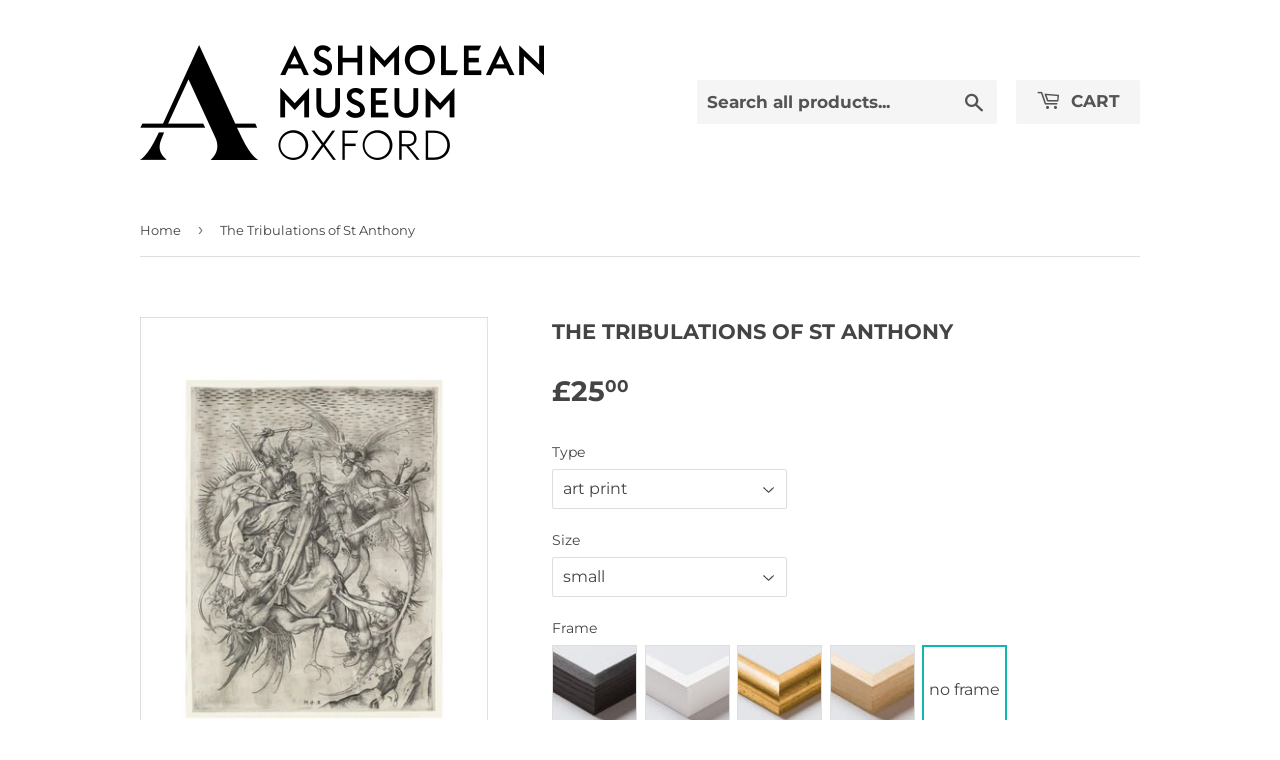

--- FILE ---
content_type: text/html; charset=utf-8
request_url: https://ashmoleanprints.com/products/pod442481
body_size: 18249
content:
<!doctype html>
<html class="no-touch no-js">
<head>
  <script>(function(H){H.className=H.className.replace(/\bno-js\b/,'js')})(document.documentElement)</script>
  <!-- Basic page needs ================================================== -->
  <meta charset="utf-8">
  <meta http-equiv="X-UA-Compatible" content="IE=edge,chrome=1">

  
  <link rel="shortcut icon" href="//ashmoleanprints.com/cdn/shop/files/favicon_32x32.png?v=1613716405" type="image/png" />
  

  <!-- Title and description ================================================== -->
  <title>
  The Tribulations of St Anthony &ndash; Ashmolean Prints
  </title>

  

  <!-- Product meta ================================================== -->
  <!-- /snippets/social-meta-tags.liquid -->




<meta property="og:site_name" content="Ashmolean Prints">
<meta property="og:url" content="https://ashmoleanprints.com/products/pod442481">
<meta property="og:title" content="The Tribulations of St Anthony">
<meta property="og:type" content="product">
<meta property="og:description" content="Ashmolean Prints">

  <meta property="og:price:amount" content="25.00">
  <meta property="og:price:currency" content="GBP">

<meta property="og:image" content="http://ashmoleanprints.com/cdn/shop/products/si-442481.jpg_maxdim-1000_resize-yes_21c88207-d309-441d-a38c-d97f06bd81b5_1200x1200.jpg?v=1631112334"><meta property="og:image" content="http://ashmoleanprints.com/cdn/shop/products/si-442481.jpg_widthcm-30_heightcm-40_croppedwidthcm-22_croppedheightcm-29.0082714740191_maxdim-1000_1200x1200.jpg?v=1631112359"><meta property="og:image" content="http://ashmoleanprints.com/cdn/shop/products/si-442481.jpg_ihcm-29.01_iwcm-22.00_fls-880229L.tif_fts-880229T.tif_mc-ffffff_fwcm-1.60_tmwcm-5.50_bmwcm-5.50_lmwcm-4.00_rmwcm-4.00_maxdim-1000_en_external___iar-1_1200x1200.jpg?v=1631112362">
<meta property="og:image:secure_url" content="https://ashmoleanprints.com/cdn/shop/products/si-442481.jpg_maxdim-1000_resize-yes_21c88207-d309-441d-a38c-d97f06bd81b5_1200x1200.jpg?v=1631112334"><meta property="og:image:secure_url" content="https://ashmoleanprints.com/cdn/shop/products/si-442481.jpg_widthcm-30_heightcm-40_croppedwidthcm-22_croppedheightcm-29.0082714740191_maxdim-1000_1200x1200.jpg?v=1631112359"><meta property="og:image:secure_url" content="https://ashmoleanprints.com/cdn/shop/products/si-442481.jpg_ihcm-29.01_iwcm-22.00_fls-880229L.tif_fts-880229T.tif_mc-ffffff_fwcm-1.60_tmwcm-5.50_bmwcm-5.50_lmwcm-4.00_rmwcm-4.00_maxdim-1000_en_external___iar-1_1200x1200.jpg?v=1631112362">


<meta name="twitter:card" content="summary_large_image">
<meta name="twitter:title" content="The Tribulations of St Anthony">
<meta name="twitter:description" content="Ashmolean Prints">


  <!-- Helpers ================================================== -->
  <link rel="canonical" href="https://ashmoleanprints.com/products/pod442481">
  <meta name="viewport" content="width=device-width,initial-scale=1">

  <!-- CSS ================================================== -->
  
    <link rel="stylesheet" href="">
  

  <link href="//ashmoleanprints.com/cdn/shop/t/2/assets/theme.scss.css?v=64703811746767944261767625663" rel="stylesheet" type="text/css" media="all" />

  <!-- Header hook for plugins ================================================== -->
  <script>window.performance && window.performance.mark && window.performance.mark('shopify.content_for_header.start');</script><meta id="shopify-digital-wallet" name="shopify-digital-wallet" content="/27409514565/digital_wallets/dialog">
<meta name="shopify-checkout-api-token" content="2984f007cd4608f4fd4d3f1b889334b8">
<meta id="in-context-paypal-metadata" data-shop-id="27409514565" data-venmo-supported="false" data-environment="production" data-locale="en_US" data-paypal-v4="true" data-currency="GBP">
<link rel="alternate" type="application/json+oembed" href="https://ashmoleanprints.com/products/pod442481.oembed">
<script async="async" src="/checkouts/internal/preloads.js?locale=en-GB"></script>
<link rel="preconnect" href="https://shop.app" crossorigin="anonymous">
<script async="async" src="https://shop.app/checkouts/internal/preloads.js?locale=en-GB&shop_id=27409514565" crossorigin="anonymous"></script>
<script id="apple-pay-shop-capabilities" type="application/json">{"shopId":27409514565,"countryCode":"GB","currencyCode":"GBP","merchantCapabilities":["supports3DS"],"merchantId":"gid:\/\/shopify\/Shop\/27409514565","merchantName":"Ashmolean Prints","requiredBillingContactFields":["postalAddress","email","phone"],"requiredShippingContactFields":["postalAddress","email","phone"],"shippingType":"shipping","supportedNetworks":["visa","maestro","masterCard","discover","elo"],"total":{"type":"pending","label":"Ashmolean Prints","amount":"1.00"},"shopifyPaymentsEnabled":true,"supportsSubscriptions":true}</script>
<script id="shopify-features" type="application/json">{"accessToken":"2984f007cd4608f4fd4d3f1b889334b8","betas":["rich-media-storefront-analytics"],"domain":"ashmoleanprints.com","predictiveSearch":true,"shopId":27409514565,"locale":"en"}</script>
<script>var Shopify = Shopify || {};
Shopify.shop = "ashmolean-prints.myshopify.com";
Shopify.locale = "en";
Shopify.currency = {"active":"GBP","rate":"1.0"};
Shopify.country = "GB";
Shopify.theme = {"name":"Supply","id":79965356101,"schema_name":"Supply","schema_version":"8.9.16","theme_store_id":679,"role":"main"};
Shopify.theme.handle = "null";
Shopify.theme.style = {"id":null,"handle":null};
Shopify.cdnHost = "ashmoleanprints.com/cdn";
Shopify.routes = Shopify.routes || {};
Shopify.routes.root = "/";</script>
<script type="module">!function(o){(o.Shopify=o.Shopify||{}).modules=!0}(window);</script>
<script>!function(o){function n(){var o=[];function n(){o.push(Array.prototype.slice.apply(arguments))}return n.q=o,n}var t=o.Shopify=o.Shopify||{};t.loadFeatures=n(),t.autoloadFeatures=n()}(window);</script>
<script>
  window.ShopifyPay = window.ShopifyPay || {};
  window.ShopifyPay.apiHost = "shop.app\/pay";
  window.ShopifyPay.redirectState = null;
</script>
<script id="shop-js-analytics" type="application/json">{"pageType":"product"}</script>
<script defer="defer" async type="module" src="//ashmoleanprints.com/cdn/shopifycloud/shop-js/modules/v2/client.init-shop-cart-sync_BT-GjEfc.en.esm.js"></script>
<script defer="defer" async type="module" src="//ashmoleanprints.com/cdn/shopifycloud/shop-js/modules/v2/chunk.common_D58fp_Oc.esm.js"></script>
<script defer="defer" async type="module" src="//ashmoleanprints.com/cdn/shopifycloud/shop-js/modules/v2/chunk.modal_xMitdFEc.esm.js"></script>
<script type="module">
  await import("//ashmoleanprints.com/cdn/shopifycloud/shop-js/modules/v2/client.init-shop-cart-sync_BT-GjEfc.en.esm.js");
await import("//ashmoleanprints.com/cdn/shopifycloud/shop-js/modules/v2/chunk.common_D58fp_Oc.esm.js");
await import("//ashmoleanprints.com/cdn/shopifycloud/shop-js/modules/v2/chunk.modal_xMitdFEc.esm.js");

  window.Shopify.SignInWithShop?.initShopCartSync?.({"fedCMEnabled":true,"windoidEnabled":true});

</script>
<script>
  window.Shopify = window.Shopify || {};
  if (!window.Shopify.featureAssets) window.Shopify.featureAssets = {};
  window.Shopify.featureAssets['shop-js'] = {"shop-cart-sync":["modules/v2/client.shop-cart-sync_DZOKe7Ll.en.esm.js","modules/v2/chunk.common_D58fp_Oc.esm.js","modules/v2/chunk.modal_xMitdFEc.esm.js"],"init-fed-cm":["modules/v2/client.init-fed-cm_B6oLuCjv.en.esm.js","modules/v2/chunk.common_D58fp_Oc.esm.js","modules/v2/chunk.modal_xMitdFEc.esm.js"],"shop-cash-offers":["modules/v2/client.shop-cash-offers_D2sdYoxE.en.esm.js","modules/v2/chunk.common_D58fp_Oc.esm.js","modules/v2/chunk.modal_xMitdFEc.esm.js"],"shop-login-button":["modules/v2/client.shop-login-button_QeVjl5Y3.en.esm.js","modules/v2/chunk.common_D58fp_Oc.esm.js","modules/v2/chunk.modal_xMitdFEc.esm.js"],"pay-button":["modules/v2/client.pay-button_DXTOsIq6.en.esm.js","modules/v2/chunk.common_D58fp_Oc.esm.js","modules/v2/chunk.modal_xMitdFEc.esm.js"],"shop-button":["modules/v2/client.shop-button_DQZHx9pm.en.esm.js","modules/v2/chunk.common_D58fp_Oc.esm.js","modules/v2/chunk.modal_xMitdFEc.esm.js"],"avatar":["modules/v2/client.avatar_BTnouDA3.en.esm.js"],"init-windoid":["modules/v2/client.init-windoid_CR1B-cfM.en.esm.js","modules/v2/chunk.common_D58fp_Oc.esm.js","modules/v2/chunk.modal_xMitdFEc.esm.js"],"init-shop-for-new-customer-accounts":["modules/v2/client.init-shop-for-new-customer-accounts_C_vY_xzh.en.esm.js","modules/v2/client.shop-login-button_QeVjl5Y3.en.esm.js","modules/v2/chunk.common_D58fp_Oc.esm.js","modules/v2/chunk.modal_xMitdFEc.esm.js"],"init-shop-email-lookup-coordinator":["modules/v2/client.init-shop-email-lookup-coordinator_BI7n9ZSv.en.esm.js","modules/v2/chunk.common_D58fp_Oc.esm.js","modules/v2/chunk.modal_xMitdFEc.esm.js"],"init-shop-cart-sync":["modules/v2/client.init-shop-cart-sync_BT-GjEfc.en.esm.js","modules/v2/chunk.common_D58fp_Oc.esm.js","modules/v2/chunk.modal_xMitdFEc.esm.js"],"shop-toast-manager":["modules/v2/client.shop-toast-manager_DiYdP3xc.en.esm.js","modules/v2/chunk.common_D58fp_Oc.esm.js","modules/v2/chunk.modal_xMitdFEc.esm.js"],"init-customer-accounts":["modules/v2/client.init-customer-accounts_D9ZNqS-Q.en.esm.js","modules/v2/client.shop-login-button_QeVjl5Y3.en.esm.js","modules/v2/chunk.common_D58fp_Oc.esm.js","modules/v2/chunk.modal_xMitdFEc.esm.js"],"init-customer-accounts-sign-up":["modules/v2/client.init-customer-accounts-sign-up_iGw4briv.en.esm.js","modules/v2/client.shop-login-button_QeVjl5Y3.en.esm.js","modules/v2/chunk.common_D58fp_Oc.esm.js","modules/v2/chunk.modal_xMitdFEc.esm.js"],"shop-follow-button":["modules/v2/client.shop-follow-button_CqMgW2wH.en.esm.js","modules/v2/chunk.common_D58fp_Oc.esm.js","modules/v2/chunk.modal_xMitdFEc.esm.js"],"checkout-modal":["modules/v2/client.checkout-modal_xHeaAweL.en.esm.js","modules/v2/chunk.common_D58fp_Oc.esm.js","modules/v2/chunk.modal_xMitdFEc.esm.js"],"shop-login":["modules/v2/client.shop-login_D91U-Q7h.en.esm.js","modules/v2/chunk.common_D58fp_Oc.esm.js","modules/v2/chunk.modal_xMitdFEc.esm.js"],"lead-capture":["modules/v2/client.lead-capture_BJmE1dJe.en.esm.js","modules/v2/chunk.common_D58fp_Oc.esm.js","modules/v2/chunk.modal_xMitdFEc.esm.js"],"payment-terms":["modules/v2/client.payment-terms_Ci9AEqFq.en.esm.js","modules/v2/chunk.common_D58fp_Oc.esm.js","modules/v2/chunk.modal_xMitdFEc.esm.js"]};
</script>
<script id="__st">var __st={"a":27409514565,"offset":0,"reqid":"9db6ead5-2ffc-4498-b09a-96117a70be79-1769077274","pageurl":"ashmoleanprints.com\/products\/pod442481","u":"c327a755c998","p":"product","rtyp":"product","rid":4404307263557};</script>
<script>window.ShopifyPaypalV4VisibilityTracking = true;</script>
<script id="captcha-bootstrap">!function(){'use strict';const t='contact',e='account',n='new_comment',o=[[t,t],['blogs',n],['comments',n],[t,'customer']],c=[[e,'customer_login'],[e,'guest_login'],[e,'recover_customer_password'],[e,'create_customer']],r=t=>t.map((([t,e])=>`form[action*='/${t}']:not([data-nocaptcha='true']) input[name='form_type'][value='${e}']`)).join(','),a=t=>()=>t?[...document.querySelectorAll(t)].map((t=>t.form)):[];function s(){const t=[...o],e=r(t);return a(e)}const i='password',u='form_key',d=['recaptcha-v3-token','g-recaptcha-response','h-captcha-response',i],f=()=>{try{return window.sessionStorage}catch{return}},m='__shopify_v',_=t=>t.elements[u];function p(t,e,n=!1){try{const o=window.sessionStorage,c=JSON.parse(o.getItem(e)),{data:r}=function(t){const{data:e,action:n}=t;return t[m]||n?{data:e,action:n}:{data:t,action:n}}(c);for(const[e,n]of Object.entries(r))t.elements[e]&&(t.elements[e].value=n);n&&o.removeItem(e)}catch(o){console.error('form repopulation failed',{error:o})}}const l='form_type',E='cptcha';function T(t){t.dataset[E]=!0}const w=window,h=w.document,L='Shopify',v='ce_forms',y='captcha';let A=!1;((t,e)=>{const n=(g='f06e6c50-85a8-45c8-87d0-21a2b65856fe',I='https://cdn.shopify.com/shopifycloud/storefront-forms-hcaptcha/ce_storefront_forms_captcha_hcaptcha.v1.5.2.iife.js',D={infoText:'Protected by hCaptcha',privacyText:'Privacy',termsText:'Terms'},(t,e,n)=>{const o=w[L][v],c=o.bindForm;if(c)return c(t,g,e,D).then(n);var r;o.q.push([[t,g,e,D],n]),r=I,A||(h.body.append(Object.assign(h.createElement('script'),{id:'captcha-provider',async:!0,src:r})),A=!0)});var g,I,D;w[L]=w[L]||{},w[L][v]=w[L][v]||{},w[L][v].q=[],w[L][y]=w[L][y]||{},w[L][y].protect=function(t,e){n(t,void 0,e),T(t)},Object.freeze(w[L][y]),function(t,e,n,w,h,L){const[v,y,A,g]=function(t,e,n){const i=e?o:[],u=t?c:[],d=[...i,...u],f=r(d),m=r(i),_=r(d.filter((([t,e])=>n.includes(e))));return[a(f),a(m),a(_),s()]}(w,h,L),I=t=>{const e=t.target;return e instanceof HTMLFormElement?e:e&&e.form},D=t=>v().includes(t);t.addEventListener('submit',(t=>{const e=I(t);if(!e)return;const n=D(e)&&!e.dataset.hcaptchaBound&&!e.dataset.recaptchaBound,o=_(e),c=g().includes(e)&&(!o||!o.value);(n||c)&&t.preventDefault(),c&&!n&&(function(t){try{if(!f())return;!function(t){const e=f();if(!e)return;const n=_(t);if(!n)return;const o=n.value;o&&e.removeItem(o)}(t);const e=Array.from(Array(32),(()=>Math.random().toString(36)[2])).join('');!function(t,e){_(t)||t.append(Object.assign(document.createElement('input'),{type:'hidden',name:u})),t.elements[u].value=e}(t,e),function(t,e){const n=f();if(!n)return;const o=[...t.querySelectorAll(`input[type='${i}']`)].map((({name:t})=>t)),c=[...d,...o],r={};for(const[a,s]of new FormData(t).entries())c.includes(a)||(r[a]=s);n.setItem(e,JSON.stringify({[m]:1,action:t.action,data:r}))}(t,e)}catch(e){console.error('failed to persist form',e)}}(e),e.submit())}));const S=(t,e)=>{t&&!t.dataset[E]&&(n(t,e.some((e=>e===t))),T(t))};for(const o of['focusin','change'])t.addEventListener(o,(t=>{const e=I(t);D(e)&&S(e,y())}));const B=e.get('form_key'),M=e.get(l),P=B&&M;t.addEventListener('DOMContentLoaded',(()=>{const t=y();if(P)for(const e of t)e.elements[l].value===M&&p(e,B);[...new Set([...A(),...v().filter((t=>'true'===t.dataset.shopifyCaptcha))])].forEach((e=>S(e,t)))}))}(h,new URLSearchParams(w.location.search),n,t,e,['guest_login'])})(!0,!0)}();</script>
<script integrity="sha256-4kQ18oKyAcykRKYeNunJcIwy7WH5gtpwJnB7kiuLZ1E=" data-source-attribution="shopify.loadfeatures" defer="defer" src="//ashmoleanprints.com/cdn/shopifycloud/storefront/assets/storefront/load_feature-a0a9edcb.js" crossorigin="anonymous"></script>
<script crossorigin="anonymous" defer="defer" src="//ashmoleanprints.com/cdn/shopifycloud/storefront/assets/shopify_pay/storefront-65b4c6d7.js?v=20250812"></script>
<script data-source-attribution="shopify.dynamic_checkout.dynamic.init">var Shopify=Shopify||{};Shopify.PaymentButton=Shopify.PaymentButton||{isStorefrontPortableWallets:!0,init:function(){window.Shopify.PaymentButton.init=function(){};var t=document.createElement("script");t.src="https://ashmoleanprints.com/cdn/shopifycloud/portable-wallets/latest/portable-wallets.en.js",t.type="module",document.head.appendChild(t)}};
</script>
<script data-source-attribution="shopify.dynamic_checkout.buyer_consent">
  function portableWalletsHideBuyerConsent(e){var t=document.getElementById("shopify-buyer-consent"),n=document.getElementById("shopify-subscription-policy-button");t&&n&&(t.classList.add("hidden"),t.setAttribute("aria-hidden","true"),n.removeEventListener("click",e))}function portableWalletsShowBuyerConsent(e){var t=document.getElementById("shopify-buyer-consent"),n=document.getElementById("shopify-subscription-policy-button");t&&n&&(t.classList.remove("hidden"),t.removeAttribute("aria-hidden"),n.addEventListener("click",e))}window.Shopify?.PaymentButton&&(window.Shopify.PaymentButton.hideBuyerConsent=portableWalletsHideBuyerConsent,window.Shopify.PaymentButton.showBuyerConsent=portableWalletsShowBuyerConsent);
</script>
<script data-source-attribution="shopify.dynamic_checkout.cart.bootstrap">document.addEventListener("DOMContentLoaded",(function(){function t(){return document.querySelector("shopify-accelerated-checkout-cart, shopify-accelerated-checkout")}if(t())Shopify.PaymentButton.init();else{new MutationObserver((function(e,n){t()&&(Shopify.PaymentButton.init(),n.disconnect())})).observe(document.body,{childList:!0,subtree:!0})}}));
</script>
<script id='scb4127' type='text/javascript' async='' src='https://ashmoleanprints.com/cdn/shopifycloud/privacy-banner/storefront-banner.js'></script><link id="shopify-accelerated-checkout-styles" rel="stylesheet" media="screen" href="https://ashmoleanprints.com/cdn/shopifycloud/portable-wallets/latest/accelerated-checkout-backwards-compat.css" crossorigin="anonymous">
<style id="shopify-accelerated-checkout-cart">
        #shopify-buyer-consent {
  margin-top: 1em;
  display: inline-block;
  width: 100%;
}

#shopify-buyer-consent.hidden {
  display: none;
}

#shopify-subscription-policy-button {
  background: none;
  border: none;
  padding: 0;
  text-decoration: underline;
  font-size: inherit;
  cursor: pointer;
}

#shopify-subscription-policy-button::before {
  box-shadow: none;
}

      </style>

<script>window.performance && window.performance.mark && window.performance.mark('shopify.content_for_header.end');</script>

  
  

  <script src="//ashmoleanprints.com/cdn/shop/t/2/assets/jquery-2.2.3.min.js?v=58211863146907186831588232408" type="text/javascript"></script>

  <script src="//ashmoleanprints.com/cdn/shop/t/2/assets/lazysizes.min.js?v=8147953233334221341588232409" async="async"></script>
  <script src="//ashmoleanprints.com/cdn/shop/t/2/assets/vendor.js?v=106177282645720727331588232411" defer="defer"></script>
  <script src="//ashmoleanprints.com/cdn/shop/t/2/assets/theme.js?v=117417807618542572191588233954" defer="defer"></script>
  <script src="//ashmoleanprints.com/cdn/shop/t/2/assets/km-pod-interface.js?v=75207388179206639731710932256" defer="defer"></script>


<link href="https://monorail-edge.shopifysvc.com" rel="dns-prefetch">
<script>(function(){if ("sendBeacon" in navigator && "performance" in window) {try {var session_token_from_headers = performance.getEntriesByType('navigation')[0].serverTiming.find(x => x.name == '_s').description;} catch {var session_token_from_headers = undefined;}var session_cookie_matches = document.cookie.match(/_shopify_s=([^;]*)/);var session_token_from_cookie = session_cookie_matches && session_cookie_matches.length === 2 ? session_cookie_matches[1] : "";var session_token = session_token_from_headers || session_token_from_cookie || "";function handle_abandonment_event(e) {var entries = performance.getEntries().filter(function(entry) {return /monorail-edge.shopifysvc.com/.test(entry.name);});if (!window.abandonment_tracked && entries.length === 0) {window.abandonment_tracked = true;var currentMs = Date.now();var navigation_start = performance.timing.navigationStart;var payload = {shop_id: 27409514565,url: window.location.href,navigation_start,duration: currentMs - navigation_start,session_token,page_type: "product"};window.navigator.sendBeacon("https://monorail-edge.shopifysvc.com/v1/produce", JSON.stringify({schema_id: "online_store_buyer_site_abandonment/1.1",payload: payload,metadata: {event_created_at_ms: currentMs,event_sent_at_ms: currentMs}}));}}window.addEventListener('pagehide', handle_abandonment_event);}}());</script>
<script id="web-pixels-manager-setup">(function e(e,d,r,n,o){if(void 0===o&&(o={}),!Boolean(null===(a=null===(i=window.Shopify)||void 0===i?void 0:i.analytics)||void 0===a?void 0:a.replayQueue)){var i,a;window.Shopify=window.Shopify||{};var t=window.Shopify;t.analytics=t.analytics||{};var s=t.analytics;s.replayQueue=[],s.publish=function(e,d,r){return s.replayQueue.push([e,d,r]),!0};try{self.performance.mark("wpm:start")}catch(e){}var l=function(){var e={modern:/Edge?\/(1{2}[4-9]|1[2-9]\d|[2-9]\d{2}|\d{4,})\.\d+(\.\d+|)|Firefox\/(1{2}[4-9]|1[2-9]\d|[2-9]\d{2}|\d{4,})\.\d+(\.\d+|)|Chrom(ium|e)\/(9{2}|\d{3,})\.\d+(\.\d+|)|(Maci|X1{2}).+ Version\/(15\.\d+|(1[6-9]|[2-9]\d|\d{3,})\.\d+)([,.]\d+|)( \(\w+\)|)( Mobile\/\w+|) Safari\/|Chrome.+OPR\/(9{2}|\d{3,})\.\d+\.\d+|(CPU[ +]OS|iPhone[ +]OS|CPU[ +]iPhone|CPU IPhone OS|CPU iPad OS)[ +]+(15[._]\d+|(1[6-9]|[2-9]\d|\d{3,})[._]\d+)([._]\d+|)|Android:?[ /-](13[3-9]|1[4-9]\d|[2-9]\d{2}|\d{4,})(\.\d+|)(\.\d+|)|Android.+Firefox\/(13[5-9]|1[4-9]\d|[2-9]\d{2}|\d{4,})\.\d+(\.\d+|)|Android.+Chrom(ium|e)\/(13[3-9]|1[4-9]\d|[2-9]\d{2}|\d{4,})\.\d+(\.\d+|)|SamsungBrowser\/([2-9]\d|\d{3,})\.\d+/,legacy:/Edge?\/(1[6-9]|[2-9]\d|\d{3,})\.\d+(\.\d+|)|Firefox\/(5[4-9]|[6-9]\d|\d{3,})\.\d+(\.\d+|)|Chrom(ium|e)\/(5[1-9]|[6-9]\d|\d{3,})\.\d+(\.\d+|)([\d.]+$|.*Safari\/(?![\d.]+ Edge\/[\d.]+$))|(Maci|X1{2}).+ Version\/(10\.\d+|(1[1-9]|[2-9]\d|\d{3,})\.\d+)([,.]\d+|)( \(\w+\)|)( Mobile\/\w+|) Safari\/|Chrome.+OPR\/(3[89]|[4-9]\d|\d{3,})\.\d+\.\d+|(CPU[ +]OS|iPhone[ +]OS|CPU[ +]iPhone|CPU IPhone OS|CPU iPad OS)[ +]+(10[._]\d+|(1[1-9]|[2-9]\d|\d{3,})[._]\d+)([._]\d+|)|Android:?[ /-](13[3-9]|1[4-9]\d|[2-9]\d{2}|\d{4,})(\.\d+|)(\.\d+|)|Mobile Safari.+OPR\/([89]\d|\d{3,})\.\d+\.\d+|Android.+Firefox\/(13[5-9]|1[4-9]\d|[2-9]\d{2}|\d{4,})\.\d+(\.\d+|)|Android.+Chrom(ium|e)\/(13[3-9]|1[4-9]\d|[2-9]\d{2}|\d{4,})\.\d+(\.\d+|)|Android.+(UC? ?Browser|UCWEB|U3)[ /]?(15\.([5-9]|\d{2,})|(1[6-9]|[2-9]\d|\d{3,})\.\d+)\.\d+|SamsungBrowser\/(5\.\d+|([6-9]|\d{2,})\.\d+)|Android.+MQ{2}Browser\/(14(\.(9|\d{2,})|)|(1[5-9]|[2-9]\d|\d{3,})(\.\d+|))(\.\d+|)|K[Aa][Ii]OS\/(3\.\d+|([4-9]|\d{2,})\.\d+)(\.\d+|)/},d=e.modern,r=e.legacy,n=navigator.userAgent;return n.match(d)?"modern":n.match(r)?"legacy":"unknown"}(),u="modern"===l?"modern":"legacy",c=(null!=n?n:{modern:"",legacy:""})[u],f=function(e){return[e.baseUrl,"/wpm","/b",e.hashVersion,"modern"===e.buildTarget?"m":"l",".js"].join("")}({baseUrl:d,hashVersion:r,buildTarget:u}),m=function(e){var d=e.version,r=e.bundleTarget,n=e.surface,o=e.pageUrl,i=e.monorailEndpoint;return{emit:function(e){var a=e.status,t=e.errorMsg,s=(new Date).getTime(),l=JSON.stringify({metadata:{event_sent_at_ms:s},events:[{schema_id:"web_pixels_manager_load/3.1",payload:{version:d,bundle_target:r,page_url:o,status:a,surface:n,error_msg:t},metadata:{event_created_at_ms:s}}]});if(!i)return console&&console.warn&&console.warn("[Web Pixels Manager] No Monorail endpoint provided, skipping logging."),!1;try{return self.navigator.sendBeacon.bind(self.navigator)(i,l)}catch(e){}var u=new XMLHttpRequest;try{return u.open("POST",i,!0),u.setRequestHeader("Content-Type","text/plain"),u.send(l),!0}catch(e){return console&&console.warn&&console.warn("[Web Pixels Manager] Got an unhandled error while logging to Monorail."),!1}}}}({version:r,bundleTarget:l,surface:e.surface,pageUrl:self.location.href,monorailEndpoint:e.monorailEndpoint});try{o.browserTarget=l,function(e){var d=e.src,r=e.async,n=void 0===r||r,o=e.onload,i=e.onerror,a=e.sri,t=e.scriptDataAttributes,s=void 0===t?{}:t,l=document.createElement("script"),u=document.querySelector("head"),c=document.querySelector("body");if(l.async=n,l.src=d,a&&(l.integrity=a,l.crossOrigin="anonymous"),s)for(var f in s)if(Object.prototype.hasOwnProperty.call(s,f))try{l.dataset[f]=s[f]}catch(e){}if(o&&l.addEventListener("load",o),i&&l.addEventListener("error",i),u)u.appendChild(l);else{if(!c)throw new Error("Did not find a head or body element to append the script");c.appendChild(l)}}({src:f,async:!0,onload:function(){if(!function(){var e,d;return Boolean(null===(d=null===(e=window.Shopify)||void 0===e?void 0:e.analytics)||void 0===d?void 0:d.initialized)}()){var d=window.webPixelsManager.init(e)||void 0;if(d){var r=window.Shopify.analytics;r.replayQueue.forEach((function(e){var r=e[0],n=e[1],o=e[2];d.publishCustomEvent(r,n,o)})),r.replayQueue=[],r.publish=d.publishCustomEvent,r.visitor=d.visitor,r.initialized=!0}}},onerror:function(){return m.emit({status:"failed",errorMsg:"".concat(f," has failed to load")})},sri:function(e){var d=/^sha384-[A-Za-z0-9+/=]+$/;return"string"==typeof e&&d.test(e)}(c)?c:"",scriptDataAttributes:o}),m.emit({status:"loading"})}catch(e){m.emit({status:"failed",errorMsg:(null==e?void 0:e.message)||"Unknown error"})}}})({shopId: 27409514565,storefrontBaseUrl: "https://ashmoleanprints.com",extensionsBaseUrl: "https://extensions.shopifycdn.com/cdn/shopifycloud/web-pixels-manager",monorailEndpoint: "https://monorail-edge.shopifysvc.com/unstable/produce_batch",surface: "storefront-renderer",enabledBetaFlags: ["2dca8a86"],webPixelsConfigList: [{"id":"shopify-app-pixel","configuration":"{}","eventPayloadVersion":"v1","runtimeContext":"STRICT","scriptVersion":"0450","apiClientId":"shopify-pixel","type":"APP","privacyPurposes":["ANALYTICS","MARKETING"]},{"id":"shopify-custom-pixel","eventPayloadVersion":"v1","runtimeContext":"LAX","scriptVersion":"0450","apiClientId":"shopify-pixel","type":"CUSTOM","privacyPurposes":["ANALYTICS","MARKETING"]}],isMerchantRequest: false,initData: {"shop":{"name":"Ashmolean Prints","paymentSettings":{"currencyCode":"GBP"},"myshopifyDomain":"ashmolean-prints.myshopify.com","countryCode":"GB","storefrontUrl":"https:\/\/ashmoleanprints.com"},"customer":null,"cart":null,"checkout":null,"productVariants":[{"price":{"amount":25.0,"currencyCode":"GBP"},"product":{"title":"The Tribulations of St Anthony","vendor":"King \u0026 McGaw","id":"4404307263557","untranslatedTitle":"The Tribulations of St Anthony","url":"\/products\/pod442481","type":"Art Print"},"id":"39521831092293","image":{"src":"\/\/ashmoleanprints.com\/cdn\/shop\/products\/si-442481.jpg_widthcm-30_heightcm-40_croppedwidthcm-22_croppedheightcm-29.0082714740191_maxdim-1000.jpg?v=1631112359"},"sku":"442481::SFY_FA_UP_300_400_1","title":"art print \/ small \/ none","untranslatedTitle":"art print \/ small \/ none"},{"price":{"amount":80.0,"currencyCode":"GBP"},"product":{"title":"The Tribulations of St Anthony","vendor":"King \u0026 McGaw","id":"4404307263557","untranslatedTitle":"The Tribulations of St Anthony","url":"\/products\/pod442481","type":"Art Print"},"id":"39521831125061","image":{"src":"\/\/ashmoleanprints.com\/cdn\/shop\/products\/si-442481.jpg_ihcm-29.01_iwcm-22.00_fls-880229L.tif_fts-880229T.tif_mc-ffffff_fwcm-1.60_tmwcm-5.50_bmwcm-5.50_lmwcm-4.00_rmwcm-4.00_maxdim-1000_en_external___iar-1.jpg?v=1631112362"},"sku":"442481::SFY_FA_FPMG_300_400_1_880229_108644_770002","title":"art print \/ small \/ black","untranslatedTitle":"art print \/ small \/ black"},{"price":{"amount":80.0,"currencyCode":"GBP"},"product":{"title":"The Tribulations of St Anthony","vendor":"King \u0026 McGaw","id":"4404307263557","untranslatedTitle":"The Tribulations of St Anthony","url":"\/products\/pod442481","type":"Art Print"},"id":"39521831157829","image":{"src":"\/\/ashmoleanprints.com\/cdn\/shop\/products\/si-442481.jpg_ihcm-29.01_iwcm-22.00_fls-880231L.tif_fts-880231T.tif_mc-ffffff_fwcm-1.50_tmwcm-5.50_bmwcm-5.50_lmwcm-4.00_rmwcm-4.00_maxdim-1000_en_external___iar-1.jpg?v=1631112364"},"sku":"442481::SFY_FA_FPMG_300_400_1_880231_108644_770002","title":"art print \/ small \/ white","untranslatedTitle":"art print \/ small \/ white"},{"price":{"amount":80.0,"currencyCode":"GBP"},"product":{"title":"The Tribulations of St Anthony","vendor":"King \u0026 McGaw","id":"4404307263557","untranslatedTitle":"The Tribulations of St Anthony","url":"\/products\/pod442481","type":"Art Print"},"id":"39521831190597","image":{"src":"\/\/ashmoleanprints.com\/cdn\/shop\/products\/si-442481.jpg_ihcm-29.01_iwcm-22.00_fls-880242L.tif_fts-880242T.tif_mc-ffffff_fwcm-2.30_tmwcm-5.50_bmwcm-5.50_lmwcm-4.00_rmwcm-4.00_maxdim-1000_en_external___iar-1.jpg?v=1631112367"},"sku":"442481::SFY_FA_FPMG_300_400_1_880242_108644_770002","title":"art print \/ small \/ gold","untranslatedTitle":"art print \/ small \/ gold"},{"price":{"amount":80.0,"currencyCode":"GBP"},"product":{"title":"The Tribulations of St Anthony","vendor":"King \u0026 McGaw","id":"4404307263557","untranslatedTitle":"The Tribulations of St Anthony","url":"\/products\/pod442481","type":"Art Print"},"id":"39521831223365","image":{"src":"\/\/ashmoleanprints.com\/cdn\/shop\/products\/si-442481.jpg_ihcm-29.01_iwcm-22.00_fls-880600L.tif_fts-880600T.tif_mc-ffffff_fwcm-1.50_tmwcm-5.50_bmwcm-5.50_lmwcm-4.00_rmwcm-4.00_maxdim-1000_en_external___iar-1.jpg?v=1631112370"},"sku":"442481::SFY_FA_FPMG_300_400_1_880600_108644_770002","title":"art print \/ small \/ natural","untranslatedTitle":"art print \/ small \/ natural"},{"price":{"amount":35.0,"currencyCode":"GBP"},"product":{"title":"The Tribulations of St Anthony","vendor":"King \u0026 McGaw","id":"4404307263557","untranslatedTitle":"The Tribulations of St Anthony","url":"\/products\/pod442481","type":"Art Print"},"id":"39521831256133","image":{"src":"\/\/ashmoleanprints.com\/cdn\/shop\/products\/si-442481.jpg_widthcm-45_heightcm-60_croppedwidthcm-33_croppedheightcm-43.5124072110286_maxdim-1000.jpg?v=1631112372"},"sku":"442481::SFY_FA_UP_450_600_1","title":"art print \/ medium \/ none","untranslatedTitle":"art print \/ medium \/ none"},{"price":{"amount":110.0,"currencyCode":"GBP"},"product":{"title":"The Tribulations of St Anthony","vendor":"King \u0026 McGaw","id":"4404307263557","untranslatedTitle":"The Tribulations of St Anthony","url":"\/products\/pod442481","type":"Art Print"},"id":"39521831321669","image":{"src":"\/\/ashmoleanprints.com\/cdn\/shop\/products\/si-442481.jpg_ihcm-43.51_iwcm-33.00_fls-880229L.tif_fts-880229T.tif_mc-ffffff_fwcm-1.60_tmwcm-8.24_bmwcm-8.24_lmwcm-6.00_rmwcm-6.00_maxdim-1000_en_external___iar-1.jpg?v=1631112374"},"sku":"442481::SFY_FA_FPMG_450_600_1_880229_108644_770002","title":"art print \/ medium \/ black","untranslatedTitle":"art print \/ medium \/ black"},{"price":{"amount":110.0,"currencyCode":"GBP"},"product":{"title":"The Tribulations of St Anthony","vendor":"King \u0026 McGaw","id":"4404307263557","untranslatedTitle":"The Tribulations of St Anthony","url":"\/products\/pod442481","type":"Art Print"},"id":"39521831354437","image":{"src":"\/\/ashmoleanprints.com\/cdn\/shop\/products\/si-442481.jpg_ihcm-43.51_iwcm-33.00_fls-880231L.tif_fts-880231T.tif_mc-ffffff_fwcm-1.50_tmwcm-8.24_bmwcm-8.24_lmwcm-6.00_rmwcm-6.00_maxdim-1000_en_external___iar-1.jpg?v=1631112377"},"sku":"442481::SFY_FA_FPMG_450_600_1_880231_108644_770002","title":"art print \/ medium \/ white","untranslatedTitle":"art print \/ medium \/ white"},{"price":{"amount":110.0,"currencyCode":"GBP"},"product":{"title":"The Tribulations of St Anthony","vendor":"King \u0026 McGaw","id":"4404307263557","untranslatedTitle":"The Tribulations of St Anthony","url":"\/products\/pod442481","type":"Art Print"},"id":"39521831387205","image":{"src":"\/\/ashmoleanprints.com\/cdn\/shop\/products\/si-442481.jpg_ihcm-43.51_iwcm-33.00_fls-880242L.tif_fts-880242T.tif_mc-ffffff_fwcm-2.30_tmwcm-8.24_bmwcm-8.24_lmwcm-6.00_rmwcm-6.00_maxdim-1000_en_external___iar-1.jpg?v=1631112380"},"sku":"442481::SFY_FA_FPMG_450_600_1_880242_108644_770002","title":"art print \/ medium \/ gold","untranslatedTitle":"art print \/ medium \/ gold"},{"price":{"amount":110.0,"currencyCode":"GBP"},"product":{"title":"The Tribulations of St Anthony","vendor":"King \u0026 McGaw","id":"4404307263557","untranslatedTitle":"The Tribulations of St Anthony","url":"\/products\/pod442481","type":"Art Print"},"id":"39521831419973","image":{"src":"\/\/ashmoleanprints.com\/cdn\/shop\/products\/si-442481.jpg_ihcm-43.51_iwcm-33.00_fls-880600L.tif_fts-880600T.tif_mc-ffffff_fwcm-1.50_tmwcm-8.24_bmwcm-8.24_lmwcm-6.00_rmwcm-6.00_maxdim-1000_en_external___iar-1.jpg?v=1631112384"},"sku":"442481::SFY_FA_FPMG_450_600_1_880600_108644_770002","title":"art print \/ medium \/ natural","untranslatedTitle":"art print \/ medium \/ natural"},{"price":{"amount":45.0,"currencyCode":"GBP"},"product":{"title":"The Tribulations of St Anthony","vendor":"King \u0026 McGaw","id":"4404307263557","untranslatedTitle":"The Tribulations of St Anthony","url":"\/products\/pod442481","type":"Art Print"},"id":"39521831452741","image":{"src":"\/\/ashmoleanprints.com\/cdn\/shop\/products\/si-442481.jpg_widthcm-60_heightcm-80_croppedwidthcm-44_croppedheightcm-58.0165429480382_maxdim-1000.jpg?v=1631112386"},"sku":"442481::SFY_FA_UP_600_800_1","title":"art print \/ large \/ none","untranslatedTitle":"art print \/ large \/ none"},{"price":{"amount":150.0,"currencyCode":"GBP"},"product":{"title":"The Tribulations of St Anthony","vendor":"King \u0026 McGaw","id":"4404307263557","untranslatedTitle":"The Tribulations of St Anthony","url":"\/products\/pod442481","type":"Art Print"},"id":"39521831485509","image":{"src":"\/\/ashmoleanprints.com\/cdn\/shop\/products\/si-442481.jpg_ihcm-58.02_iwcm-44.00_fls-880229L.tif_fts-880229T.tif_mc-ffffff_fwcm-1.60_tmwcm-10.99_bmwcm-10.99_lmwcm-8.00_rmwcm-8.00_maxdim-1000_en_external___iar-1.jpg?v=1631112389"},"sku":"442481::SFY_FA_FPMG_600_800_1_880229_108644_770002","title":"art print \/ large \/ black","untranslatedTitle":"art print \/ large \/ black"},{"price":{"amount":150.0,"currencyCode":"GBP"},"product":{"title":"The Tribulations of St Anthony","vendor":"King \u0026 McGaw","id":"4404307263557","untranslatedTitle":"The Tribulations of St Anthony","url":"\/products\/pod442481","type":"Art Print"},"id":"39521831551045","image":{"src":"\/\/ashmoleanprints.com\/cdn\/shop\/products\/si-442481.jpg_ihcm-58.02_iwcm-44.00_fls-880231L.tif_fts-880231T.tif_mc-ffffff_fwcm-1.50_tmwcm-10.99_bmwcm-10.99_lmwcm-8.00_rmwcm-8.00_maxdim-1000_en_external___iar-1.jpg?v=1631112391"},"sku":"442481::SFY_FA_FPMG_600_800_1_880231_108644_770002","title":"art print \/ large \/ white","untranslatedTitle":"art print \/ large \/ white"},{"price":{"amount":150.0,"currencyCode":"GBP"},"product":{"title":"The Tribulations of St Anthony","vendor":"King \u0026 McGaw","id":"4404307263557","untranslatedTitle":"The Tribulations of St Anthony","url":"\/products\/pod442481","type":"Art Print"},"id":"39521831583813","image":{"src":"\/\/ashmoleanprints.com\/cdn\/shop\/products\/si-442481.jpg_ihcm-58.02_iwcm-44.00_fls-880242L.tif_fts-880242T.tif_mc-ffffff_fwcm-2.30_tmwcm-10.99_bmwcm-10.99_lmwcm-8.00_rmwcm-8.00_maxdim-1000_en_external___iar-1.jpg?v=1631112394"},"sku":"442481::SFY_FA_FPMG_600_800_1_880242_108644_770002","title":"art print \/ large \/ gold","untranslatedTitle":"art print \/ large \/ gold"},{"price":{"amount":150.0,"currencyCode":"GBP"},"product":{"title":"The Tribulations of St Anthony","vendor":"King \u0026 McGaw","id":"4404307263557","untranslatedTitle":"The Tribulations of St Anthony","url":"\/products\/pod442481","type":"Art Print"},"id":"39521831616581","image":{"src":"\/\/ashmoleanprints.com\/cdn\/shop\/products\/si-442481.jpg_ihcm-58.02_iwcm-44.00_fls-880600L.tif_fts-880600T.tif_mc-ffffff_fwcm-1.50_tmwcm-10.99_bmwcm-10.99_lmwcm-8.00_rmwcm-8.00_maxdim-1000_en_external___iar-1.jpg?v=1631112397"},"sku":"442481::SFY_FA_FPMG_600_800_1_880600_108644_770002","title":"art print \/ large \/ natural","untranslatedTitle":"art print \/ large \/ natural"},{"price":{"amount":60.0,"currencyCode":"GBP"},"product":{"title":"The Tribulations of St Anthony","vendor":"King \u0026 McGaw","id":"4404307263557","untranslatedTitle":"The Tribulations of St Anthony","url":"\/products\/pod442481","type":"Art Print"},"id":"39521831649349","image":{"src":"\/\/ashmoleanprints.com\/cdn\/shop\/products\/si-442481.jpg_ihcm-40_maxdim-1000_style-3_fdcm-5.jpg?v=1631112399"},"sku":"442481::SC_LE_400_Canvas","title":"stretched canvas \/ small \/ none","untranslatedTitle":"stretched canvas \/ small \/ none"},{"price":{"amount":75.0,"currencyCode":"GBP"},"product":{"title":"The Tribulations of St Anthony","vendor":"King \u0026 McGaw","id":"4404307263557","untranslatedTitle":"The Tribulations of St Anthony","url":"\/products\/pod442481","type":"Art Print"},"id":"39521831682117","image":{"src":"\/\/ashmoleanprints.com\/cdn\/shop\/products\/si-442481.jpg_ihcm-60_maxdim-1000_style-3_fdcm-5.jpg?v=1631112401"},"sku":"442481::SC_LE_600_Canvas","title":"stretched canvas \/ medium \/ none","untranslatedTitle":"stretched canvas \/ medium \/ none"},{"price":{"amount":95.0,"currencyCode":"GBP"},"product":{"title":"The Tribulations of St Anthony","vendor":"King \u0026 McGaw","id":"4404307263557","untranslatedTitle":"The Tribulations of St Anthony","url":"\/products\/pod442481","type":"Art Print"},"id":"39521831714885","image":{"src":"\/\/ashmoleanprints.com\/cdn\/shop\/products\/si-442481.jpg_ihcm-80_maxdim-1000_style-3_fdcm-5.jpg?v=1631112404"},"sku":"442481::SC_LE_800_Canvas","title":"stretched canvas \/ large \/ none","untranslatedTitle":"stretched canvas \/ large \/ none"}],"purchasingCompany":null},},"https://ashmoleanprints.com/cdn","fcfee988w5aeb613cpc8e4bc33m6693e112",{"modern":"","legacy":""},{"shopId":"27409514565","storefrontBaseUrl":"https:\/\/ashmoleanprints.com","extensionBaseUrl":"https:\/\/extensions.shopifycdn.com\/cdn\/shopifycloud\/web-pixels-manager","surface":"storefront-renderer","enabledBetaFlags":"[\"2dca8a86\"]","isMerchantRequest":"false","hashVersion":"fcfee988w5aeb613cpc8e4bc33m6693e112","publish":"custom","events":"[[\"page_viewed\",{}],[\"product_viewed\",{\"productVariant\":{\"price\":{\"amount\":25.0,\"currencyCode\":\"GBP\"},\"product\":{\"title\":\"The Tribulations of St Anthony\",\"vendor\":\"King \u0026 McGaw\",\"id\":\"4404307263557\",\"untranslatedTitle\":\"The Tribulations of St Anthony\",\"url\":\"\/products\/pod442481\",\"type\":\"Art Print\"},\"id\":\"39521831092293\",\"image\":{\"src\":\"\/\/ashmoleanprints.com\/cdn\/shop\/products\/si-442481.jpg_widthcm-30_heightcm-40_croppedwidthcm-22_croppedheightcm-29.0082714740191_maxdim-1000.jpg?v=1631112359\"},\"sku\":\"442481::SFY_FA_UP_300_400_1\",\"title\":\"art print \/ small \/ none\",\"untranslatedTitle\":\"art print \/ small \/ none\"}}]]"});</script><script>
  window.ShopifyAnalytics = window.ShopifyAnalytics || {};
  window.ShopifyAnalytics.meta = window.ShopifyAnalytics.meta || {};
  window.ShopifyAnalytics.meta.currency = 'GBP';
  var meta = {"product":{"id":4404307263557,"gid":"gid:\/\/shopify\/Product\/4404307263557","vendor":"King \u0026 McGaw","type":"Art Print","handle":"pod442481","variants":[{"id":39521831092293,"price":2500,"name":"The Tribulations of St Anthony - art print \/ small \/ none","public_title":"art print \/ small \/ none","sku":"442481::SFY_FA_UP_300_400_1"},{"id":39521831125061,"price":8000,"name":"The Tribulations of St Anthony - art print \/ small \/ black","public_title":"art print \/ small \/ black","sku":"442481::SFY_FA_FPMG_300_400_1_880229_108644_770002"},{"id":39521831157829,"price":8000,"name":"The Tribulations of St Anthony - art print \/ small \/ white","public_title":"art print \/ small \/ white","sku":"442481::SFY_FA_FPMG_300_400_1_880231_108644_770002"},{"id":39521831190597,"price":8000,"name":"The Tribulations of St Anthony - art print \/ small \/ gold","public_title":"art print \/ small \/ gold","sku":"442481::SFY_FA_FPMG_300_400_1_880242_108644_770002"},{"id":39521831223365,"price":8000,"name":"The Tribulations of St Anthony - art print \/ small \/ natural","public_title":"art print \/ small \/ natural","sku":"442481::SFY_FA_FPMG_300_400_1_880600_108644_770002"},{"id":39521831256133,"price":3500,"name":"The Tribulations of St Anthony - art print \/ medium \/ none","public_title":"art print \/ medium \/ none","sku":"442481::SFY_FA_UP_450_600_1"},{"id":39521831321669,"price":11000,"name":"The Tribulations of St Anthony - art print \/ medium \/ black","public_title":"art print \/ medium \/ black","sku":"442481::SFY_FA_FPMG_450_600_1_880229_108644_770002"},{"id":39521831354437,"price":11000,"name":"The Tribulations of St Anthony - art print \/ medium \/ white","public_title":"art print \/ medium \/ white","sku":"442481::SFY_FA_FPMG_450_600_1_880231_108644_770002"},{"id":39521831387205,"price":11000,"name":"The Tribulations of St Anthony - art print \/ medium \/ gold","public_title":"art print \/ medium \/ gold","sku":"442481::SFY_FA_FPMG_450_600_1_880242_108644_770002"},{"id":39521831419973,"price":11000,"name":"The Tribulations of St Anthony - art print \/ medium \/ natural","public_title":"art print \/ medium \/ natural","sku":"442481::SFY_FA_FPMG_450_600_1_880600_108644_770002"},{"id":39521831452741,"price":4500,"name":"The Tribulations of St Anthony - art print \/ large \/ none","public_title":"art print \/ large \/ none","sku":"442481::SFY_FA_UP_600_800_1"},{"id":39521831485509,"price":15000,"name":"The Tribulations of St Anthony - art print \/ large \/ black","public_title":"art print \/ large \/ black","sku":"442481::SFY_FA_FPMG_600_800_1_880229_108644_770002"},{"id":39521831551045,"price":15000,"name":"The Tribulations of St Anthony - art print \/ large \/ white","public_title":"art print \/ large \/ white","sku":"442481::SFY_FA_FPMG_600_800_1_880231_108644_770002"},{"id":39521831583813,"price":15000,"name":"The Tribulations of St Anthony - art print \/ large \/ gold","public_title":"art print \/ large \/ gold","sku":"442481::SFY_FA_FPMG_600_800_1_880242_108644_770002"},{"id":39521831616581,"price":15000,"name":"The Tribulations of St Anthony - art print \/ large \/ natural","public_title":"art print \/ large \/ natural","sku":"442481::SFY_FA_FPMG_600_800_1_880600_108644_770002"},{"id":39521831649349,"price":6000,"name":"The Tribulations of St Anthony - stretched canvas \/ small \/ none","public_title":"stretched canvas \/ small \/ none","sku":"442481::SC_LE_400_Canvas"},{"id":39521831682117,"price":7500,"name":"The Tribulations of St Anthony - stretched canvas \/ medium \/ none","public_title":"stretched canvas \/ medium \/ none","sku":"442481::SC_LE_600_Canvas"},{"id":39521831714885,"price":9500,"name":"The Tribulations of St Anthony - stretched canvas \/ large \/ none","public_title":"stretched canvas \/ large \/ none","sku":"442481::SC_LE_800_Canvas"}],"remote":false},"page":{"pageType":"product","resourceType":"product","resourceId":4404307263557,"requestId":"9db6ead5-2ffc-4498-b09a-96117a70be79-1769077274"}};
  for (var attr in meta) {
    window.ShopifyAnalytics.meta[attr] = meta[attr];
  }
</script>
<script class="analytics">
  (function () {
    var customDocumentWrite = function(content) {
      var jquery = null;

      if (window.jQuery) {
        jquery = window.jQuery;
      } else if (window.Checkout && window.Checkout.$) {
        jquery = window.Checkout.$;
      }

      if (jquery) {
        jquery('body').append(content);
      }
    };

    var hasLoggedConversion = function(token) {
      if (token) {
        return document.cookie.indexOf('loggedConversion=' + token) !== -1;
      }
      return false;
    }

    var setCookieIfConversion = function(token) {
      if (token) {
        var twoMonthsFromNow = new Date(Date.now());
        twoMonthsFromNow.setMonth(twoMonthsFromNow.getMonth() + 2);

        document.cookie = 'loggedConversion=' + token + '; expires=' + twoMonthsFromNow;
      }
    }

    var trekkie = window.ShopifyAnalytics.lib = window.trekkie = window.trekkie || [];
    if (trekkie.integrations) {
      return;
    }
    trekkie.methods = [
      'identify',
      'page',
      'ready',
      'track',
      'trackForm',
      'trackLink'
    ];
    trekkie.factory = function(method) {
      return function() {
        var args = Array.prototype.slice.call(arguments);
        args.unshift(method);
        trekkie.push(args);
        return trekkie;
      };
    };
    for (var i = 0; i < trekkie.methods.length; i++) {
      var key = trekkie.methods[i];
      trekkie[key] = trekkie.factory(key);
    }
    trekkie.load = function(config) {
      trekkie.config = config || {};
      trekkie.config.initialDocumentCookie = document.cookie;
      var first = document.getElementsByTagName('script')[0];
      var script = document.createElement('script');
      script.type = 'text/javascript';
      script.onerror = function(e) {
        var scriptFallback = document.createElement('script');
        scriptFallback.type = 'text/javascript';
        scriptFallback.onerror = function(error) {
                var Monorail = {
      produce: function produce(monorailDomain, schemaId, payload) {
        var currentMs = new Date().getTime();
        var event = {
          schema_id: schemaId,
          payload: payload,
          metadata: {
            event_created_at_ms: currentMs,
            event_sent_at_ms: currentMs
          }
        };
        return Monorail.sendRequest("https://" + monorailDomain + "/v1/produce", JSON.stringify(event));
      },
      sendRequest: function sendRequest(endpointUrl, payload) {
        // Try the sendBeacon API
        if (window && window.navigator && typeof window.navigator.sendBeacon === 'function' && typeof window.Blob === 'function' && !Monorail.isIos12()) {
          var blobData = new window.Blob([payload], {
            type: 'text/plain'
          });

          if (window.navigator.sendBeacon(endpointUrl, blobData)) {
            return true;
          } // sendBeacon was not successful

        } // XHR beacon

        var xhr = new XMLHttpRequest();

        try {
          xhr.open('POST', endpointUrl);
          xhr.setRequestHeader('Content-Type', 'text/plain');
          xhr.send(payload);
        } catch (e) {
          console.log(e);
        }

        return false;
      },
      isIos12: function isIos12() {
        return window.navigator.userAgent.lastIndexOf('iPhone; CPU iPhone OS 12_') !== -1 || window.navigator.userAgent.lastIndexOf('iPad; CPU OS 12_') !== -1;
      }
    };
    Monorail.produce('monorail-edge.shopifysvc.com',
      'trekkie_storefront_load_errors/1.1',
      {shop_id: 27409514565,
      theme_id: 79965356101,
      app_name: "storefront",
      context_url: window.location.href,
      source_url: "//ashmoleanprints.com/cdn/s/trekkie.storefront.1bbfab421998800ff09850b62e84b8915387986d.min.js"});

        };
        scriptFallback.async = true;
        scriptFallback.src = '//ashmoleanprints.com/cdn/s/trekkie.storefront.1bbfab421998800ff09850b62e84b8915387986d.min.js';
        first.parentNode.insertBefore(scriptFallback, first);
      };
      script.async = true;
      script.src = '//ashmoleanprints.com/cdn/s/trekkie.storefront.1bbfab421998800ff09850b62e84b8915387986d.min.js';
      first.parentNode.insertBefore(script, first);
    };
    trekkie.load(
      {"Trekkie":{"appName":"storefront","development":false,"defaultAttributes":{"shopId":27409514565,"isMerchantRequest":null,"themeId":79965356101,"themeCityHash":"4942671649184492141","contentLanguage":"en","currency":"GBP","eventMetadataId":"24e33603-24f2-49e4-81b2-533ed8d16147"},"isServerSideCookieWritingEnabled":true,"monorailRegion":"shop_domain","enabledBetaFlags":["65f19447"]},"Session Attribution":{},"S2S":{"facebookCapiEnabled":false,"source":"trekkie-storefront-renderer","apiClientId":580111}}
    );

    var loaded = false;
    trekkie.ready(function() {
      if (loaded) return;
      loaded = true;

      window.ShopifyAnalytics.lib = window.trekkie;

      var originalDocumentWrite = document.write;
      document.write = customDocumentWrite;
      try { window.ShopifyAnalytics.merchantGoogleAnalytics.call(this); } catch(error) {};
      document.write = originalDocumentWrite;

      window.ShopifyAnalytics.lib.page(null,{"pageType":"product","resourceType":"product","resourceId":4404307263557,"requestId":"9db6ead5-2ffc-4498-b09a-96117a70be79-1769077274","shopifyEmitted":true});

      var match = window.location.pathname.match(/checkouts\/(.+)\/(thank_you|post_purchase)/)
      var token = match? match[1]: undefined;
      if (!hasLoggedConversion(token)) {
        setCookieIfConversion(token);
        window.ShopifyAnalytics.lib.track("Viewed Product",{"currency":"GBP","variantId":39521831092293,"productId":4404307263557,"productGid":"gid:\/\/shopify\/Product\/4404307263557","name":"The Tribulations of St Anthony - art print \/ small \/ none","price":"25.00","sku":"442481::SFY_FA_UP_300_400_1","brand":"King \u0026 McGaw","variant":"art print \/ small \/ none","category":"Art Print","nonInteraction":true,"remote":false},undefined,undefined,{"shopifyEmitted":true});
      window.ShopifyAnalytics.lib.track("monorail:\/\/trekkie_storefront_viewed_product\/1.1",{"currency":"GBP","variantId":39521831092293,"productId":4404307263557,"productGid":"gid:\/\/shopify\/Product\/4404307263557","name":"The Tribulations of St Anthony - art print \/ small \/ none","price":"25.00","sku":"442481::SFY_FA_UP_300_400_1","brand":"King \u0026 McGaw","variant":"art print \/ small \/ none","category":"Art Print","nonInteraction":true,"remote":false,"referer":"https:\/\/ashmoleanprints.com\/products\/pod442481"});
      }
    });


        var eventsListenerScript = document.createElement('script');
        eventsListenerScript.async = true;
        eventsListenerScript.src = "//ashmoleanprints.com/cdn/shopifycloud/storefront/assets/shop_events_listener-3da45d37.js";
        document.getElementsByTagName('head')[0].appendChild(eventsListenerScript);

})();</script>
  <script>
  if (!window.ga || (window.ga && typeof window.ga !== 'function')) {
    window.ga = function ga() {
      (window.ga.q = window.ga.q || []).push(arguments);
      if (window.Shopify && window.Shopify.analytics && typeof window.Shopify.analytics.publish === 'function') {
        window.Shopify.analytics.publish("ga_stub_called", {}, {sendTo: "google_osp_migration"});
      }
      console.error("Shopify's Google Analytics stub called with:", Array.from(arguments), "\nSee https://help.shopify.com/manual/promoting-marketing/pixels/pixel-migration#google for more information.");
    };
    if (window.Shopify && window.Shopify.analytics && typeof window.Shopify.analytics.publish === 'function') {
      window.Shopify.analytics.publish("ga_stub_initialized", {}, {sendTo: "google_osp_migration"});
    }
  }
</script>
<script
  defer
  src="https://ashmoleanprints.com/cdn/shopifycloud/perf-kit/shopify-perf-kit-3.0.4.min.js"
  data-application="storefront-renderer"
  data-shop-id="27409514565"
  data-render-region="gcp-us-east1"
  data-page-type="product"
  data-theme-instance-id="79965356101"
  data-theme-name="Supply"
  data-theme-version="8.9.16"
  data-monorail-region="shop_domain"
  data-resource-timing-sampling-rate="10"
  data-shs="true"
  data-shs-beacon="true"
  data-shs-export-with-fetch="true"
  data-shs-logs-sample-rate="1"
  data-shs-beacon-endpoint="https://ashmoleanprints.com/api/collect"
></script>
</head>

<body id="the-tribulations-of-st-anthony" class="template-product">

  <div id="shopify-section-header" class="shopify-section header-section">

<header class="site-header" role="banner" data-section-id="header" data-section-type="header-section">
  <div class="wrapper">

    <div class="grid--full">
      <div class="grid-item large--one-half">
        
          <div class="h1 header-logo" itemscope itemtype="http://schema.org/Organization">
        
          
          

          <a href="/" itemprop="url">
            <div class="lazyload__image-wrapper no-js header-logo__image" style="max-width:404px;">
              <div style="padding-top:28.465346534653463%;">
                <img class="lazyload js"
                  data-src="//ashmoleanprints.com/cdn/shop/files/ashmolean-logo_{width}x.png?v=1613716405"
                  data-widths="[180, 360, 540, 720, 900, 1080, 1296, 1512, 1728, 2048]"
                  data-aspectratio="3.5130434782608697"
                  data-sizes="auto"
                  alt="Ashmolean Prints"
                  style="width:404px;">
              </div>
            </div>
            <noscript>
              
              <img src="//ashmoleanprints.com/cdn/shop/files/ashmolean-logo_404x.png?v=1613716405"
                srcset="//ashmoleanprints.com/cdn/shop/files/ashmolean-logo_404x.png?v=1613716405 1x, //ashmoleanprints.com/cdn/shop/files/ashmolean-logo_404x@2x.png?v=1613716405 2x"
                alt="Ashmolean Prints"
                itemprop="logo"
                style="max-width:404px;">
            </noscript>
          </a>
          
        
          </div>
        
      </div>

      <div class="grid-item large--one-half text-center large--text-right">
        

        <form action="/search" method="get" class="search-bar" role="search">
  <input type="hidden" name="type" value="product">

  <input type="search" name="q" value="" placeholder="Search all products..." aria-label="Search all products...">
  <button type="submit" class="search-bar--submit icon-fallback-text">
    <span class="icon icon-search" aria-hidden="true"></span>
    <span class="fallback-text">Search</span>
  </button>
</form>


        <a href="/cart" class="header-cart-btn cart-toggle">
          <span class="icon icon-cart"></span>
          Cart <span class="cart-count cart-badge--desktop hidden-count">0</span>
        </a>
      </div>
    </div>

  </div>
</header>

<div id="mobileNavBar">
  <div class="display-table-cell">
    <button class="menu-toggle mobileNavBar-link" aria-controls="navBar" aria-expanded="false"><span class="icon icon-hamburger" aria-hidden="true"></span>Menu</button>
  </div>
  <div class="display-table-cell">
    <a href="/cart" class="cart-toggle mobileNavBar-link">
      <span class="icon icon-cart"></span>
      Cart <span class="cart-count hidden-count">0</span>
    </a>
  </div>
</div>

<nav class="nav-bar" id="navBar" role="navigation">
  <div class="wrapper">
    <form action="/search" method="get" class="search-bar" role="search">
  <input type="hidden" name="type" value="product">

  <input type="search" name="q" value="" placeholder="Search all products..." aria-label="Search all products...">
  <button type="submit" class="search-bar--submit icon-fallback-text">
    <span class="icon icon-search" aria-hidden="true"></span>
    <span class="fallback-text">Search</span>
  </button>
</form>

    <ul class="mobile-nav" id="MobileNav">
  
  <li class="large--hide">
    <a href="/">Home</a>
  </li>
  
  

  
</ul>

    <ul class="site-nav" id="AccessibleNav">
  
  <li class="large--hide">
    <a href="/">Home</a>
  </li>
  
  

  
</ul>

  </div>
</nav>




</div>

  <main class="wrapper main-content" role="main">

    

<div id="shopify-section-product-template-pod" class="shopify-section product-template-section">

<div id="ProductSection"
  data-section-id="product-template-pod"
  data-section-type="product-template"
  data-zoom-toggle="zoom-in"
  data-zoom-enabled="false"
  data-related-enabled=""
  data-social-sharing=""
  data-show-compare-at-price="false"
  data-stock="false"
  data-incoming-transfer="false"
  data-ajax-cart-method="modal"
  data-vat-price-multiplier="1">





<nav class="breadcrumb" role="navigation" aria-label="breadcrumbs">
  <a href="/" title="Back to the frontpage">Home</a>

  

    
    <span class="divider" aria-hidden="true">&rsaquo;</span>
    <span class="breadcrumb--truncate">The Tribulations of St Anthony</span>

  
</nav>







<div class="grid" itemscope itemtype="http://schema.org/Product">
  <meta itemprop="url" content="https://ashmoleanprints.com/products/pod442481">
  <meta itemprop="image" content="//ashmoleanprints.com/cdn/shop/products/si-442481.jpg_maxdim-1000_resize-yes_21c88207-d309-441d-a38c-d97f06bd81b5_grande.jpg?v=1631112334">

  <div class="grid-item large--two-fifths">
    <div class="grid">
      <div class="grid-item large--eleven-twelfths text-center">
        <div class="product-photo-container" id="productPhotoContainer-product-template-pod">
          
          
            
            

            <div class="lazyload__image-wrapper no-js product__image-wrapper hide" id="productPhotoWrapper-product-template-pod-29318010994757" style="padding-top:131.92612137203167%;" data-image-id="29318010994757"><img id="productPhotoImg-product-template-pod-29318010994757"
                  
                  src="//ashmoleanprints.com/cdn/shop/products/si-442481.jpg_widthcm-30_heightcm-40_croppedwidthcm-22_croppedheightcm-29.0082714740191_maxdim-1000_300x300.jpg?v=1631112359"
                  
                  class="lazyload no-js lazypreload"
                  data-src="//ashmoleanprints.com/cdn/shop/products/si-442481.jpg_maxdim-1000_resize-yes_21c88207-d309-441d-a38c-d97f06bd81b5_{width}x.jpg?v=1631112334"
                  data-widths="[180, 360, 540, 720, 900, 1080, 1296, 1512, 1728, 2048]"
                  data-aspectratio="0.758"
                  data-sizes="auto"
                  alt="The Tribulations of St Anthony"
                  >
            </div>
            
              <noscript>
                <img src="//ashmoleanprints.com/cdn/shop/products/si-442481.jpg_maxdim-1000_resize-yes_21c88207-d309-441d-a38c-d97f06bd81b5_580x.jpg?v=1631112334"
                  srcset="//ashmoleanprints.com/cdn/shop/products/si-442481.jpg_maxdim-1000_resize-yes_21c88207-d309-441d-a38c-d97f06bd81b5_580x.jpg?v=1631112334 1x, //ashmoleanprints.com/cdn/shop/products/si-442481.jpg_maxdim-1000_resize-yes_21c88207-d309-441d-a38c-d97f06bd81b5_580x@2x.jpg?v=1631112334 2x"
                  alt="The Tribulations of St Anthony" style="opacity:1;">
              </noscript>
            
          
            
            

            <div class="lazyload__image-wrapper no-js product__image-wrapper" id="productPhotoWrapper-product-template-pod-29318011846725" style="padding-top:133.33333333333334%;" data-image-id="29318011846725"><img id="productPhotoImg-product-template-pod-29318011846725"
                  
                  class="lazyload no-js lazypreload"
                  data-src="//ashmoleanprints.com/cdn/shop/products/si-442481.jpg_widthcm-30_heightcm-40_croppedwidthcm-22_croppedheightcm-29.0082714740191_maxdim-1000_{width}x.jpg?v=1631112359"
                  data-widths="[180, 360, 540, 720, 900, 1080, 1296, 1512, 1728, 2048]"
                  data-aspectratio="0.75"
                  data-sizes="auto"
                  alt="The Tribulations of St Anthony"
                  >
            </div>
            
          
            
            

            <div class="lazyload__image-wrapper no-js product__image-wrapper hide" id="productPhotoWrapper-product-template-pod-29318011879493" style="padding-top:130.03901170351105%;" data-image-id="29318011879493"><img id="productPhotoImg-product-template-pod-29318011879493"
                  
                  class="lazyload no-js lazypreload"
                  data-src="//ashmoleanprints.com/cdn/shop/products/si-442481.jpg_ihcm-29.01_iwcm-22.00_fls-880229L.tif_fts-880229T.tif_mc-ffffff_fwcm-1.60_tmwcm-5.50_bmwcm-5.50_lmwcm-4.00_rmwcm-4.00_maxdim-1000_en_external___iar-1_{width}x.jpg?v=1631112362"
                  data-widths="[180, 360, 540, 720, 900, 1080, 1296, 1512, 1728, 2048]"
                  data-aspectratio="0.769"
                  data-sizes="auto"
                  alt="The Tribulations of St Anthony"
                  >
            </div>
            
          
            
            

            <div class="lazyload__image-wrapper no-js product__image-wrapper hide" id="productPhotoWrapper-product-template-pod-29318011977797" style="padding-top:130.3780964797914%;" data-image-id="29318011977797"><img id="productPhotoImg-product-template-pod-29318011977797"
                  
                  class="lazyload no-js lazypreload"
                  data-src="//ashmoleanprints.com/cdn/shop/products/si-442481.jpg_ihcm-29.01_iwcm-22.00_fls-880231L.tif_fts-880231T.tif_mc-ffffff_fwcm-1.50_tmwcm-5.50_bmwcm-5.50_lmwcm-4.00_rmwcm-4.00_maxdim-1000_en_external___iar-1_{width}x.jpg?v=1631112364"
                  data-widths="[180, 360, 540, 720, 900, 1080, 1296, 1512, 1728, 2048]"
                  data-aspectratio="0.767"
                  data-sizes="auto"
                  alt="The Tribulations of St Anthony"
                  >
            </div>
            
          
            
            

            <div class="lazyload__image-wrapper no-js product__image-wrapper hide" id="productPhotoWrapper-product-template-pod-29318012207173" style="padding-top:128.8659793814433%;" data-image-id="29318012207173"><img id="productPhotoImg-product-template-pod-29318012207173"
                  
                  class="lazyload no-js lazypreload"
                  data-src="//ashmoleanprints.com/cdn/shop/products/si-442481.jpg_ihcm-29.01_iwcm-22.00_fls-880242L.tif_fts-880242T.tif_mc-ffffff_fwcm-2.30_tmwcm-5.50_bmwcm-5.50_lmwcm-4.00_rmwcm-4.00_maxdim-1000_en_external___iar-1_{width}x.jpg?v=1631112367"
                  data-widths="[180, 360, 540, 720, 900, 1080, 1296, 1512, 1728, 2048]"
                  data-aspectratio="0.776"
                  data-sizes="auto"
                  alt="The Tribulations of St Anthony"
                  >
            </div>
            
          
            
            

            <div class="lazyload__image-wrapper no-js product__image-wrapper hide" id="productPhotoWrapper-product-template-pod-29318012305477" style="padding-top:130.3780964797914%;" data-image-id="29318012305477"><img id="productPhotoImg-product-template-pod-29318012305477"
                  
                  class="lazyload no-js lazypreload"
                  data-src="//ashmoleanprints.com/cdn/shop/products/si-442481.jpg_ihcm-29.01_iwcm-22.00_fls-880600L.tif_fts-880600T.tif_mc-ffffff_fwcm-1.50_tmwcm-5.50_bmwcm-5.50_lmwcm-4.00_rmwcm-4.00_maxdim-1000_en_external___iar-1_{width}x.jpg?v=1631112370"
                  data-widths="[180, 360, 540, 720, 900, 1080, 1296, 1512, 1728, 2048]"
                  data-aspectratio="0.767"
                  data-sizes="auto"
                  alt="The Tribulations of St Anthony"
                  >
            </div>
            
          
            
            

            <div class="lazyload__image-wrapper no-js product__image-wrapper hide" id="productPhotoWrapper-product-template-pod-29318012403781" style="padding-top:133.46666666666667%;" data-image-id="29318012403781"><img id="productPhotoImg-product-template-pod-29318012403781"
                  
                  class="lazyload no-js lazypreload"
                  data-src="//ashmoleanprints.com/cdn/shop/products/si-442481.jpg_widthcm-45_heightcm-60_croppedwidthcm-33_croppedheightcm-43.5124072110286_maxdim-1000_{width}x.jpg?v=1631112372"
                  data-widths="[180, 360, 540, 720, 900, 1080, 1296, 1512, 1728, 2048]"
                  data-aspectratio="0.7492507492507493"
                  data-sizes="auto"
                  alt="The Tribulations of St Anthony"
                  >
            </div>
            
          
            
            

            <div class="lazyload__image-wrapper no-js product__image-wrapper hide" id="productPhotoWrapper-product-template-pod-29318012502085" style="padding-top:130.89005235602093%;" data-image-id="29318012502085"><img id="productPhotoImg-product-template-pod-29318012502085"
                  
                  class="lazyload no-js lazypreload"
                  data-src="//ashmoleanprints.com/cdn/shop/products/si-442481.jpg_ihcm-43.51_iwcm-33.00_fls-880229L.tif_fts-880229T.tif_mc-ffffff_fwcm-1.60_tmwcm-8.24_bmwcm-8.24_lmwcm-6.00_rmwcm-6.00_maxdim-1000_en_external___iar-1_{width}x.jpg?v=1631112374"
                  data-widths="[180, 360, 540, 720, 900, 1080, 1296, 1512, 1728, 2048]"
                  data-aspectratio="0.764"
                  data-sizes="auto"
                  alt="The Tribulations of St Anthony"
                  >
            </div>
            
          
            
            

            <div class="lazyload__image-wrapper no-js product__image-wrapper hide" id="productPhotoWrapper-product-template-pod-29318012600389" style="padding-top:131.06159895150722%;" data-image-id="29318012600389"><img id="productPhotoImg-product-template-pod-29318012600389"
                  
                  class="lazyload no-js lazypreload"
                  data-src="//ashmoleanprints.com/cdn/shop/products/si-442481.jpg_ihcm-43.51_iwcm-33.00_fls-880231L.tif_fts-880231T.tif_mc-ffffff_fwcm-1.50_tmwcm-8.24_bmwcm-8.24_lmwcm-6.00_rmwcm-6.00_maxdim-1000_en_external___iar-1_{width}x.jpg?v=1631112377"
                  data-widths="[180, 360, 540, 720, 900, 1080, 1296, 1512, 1728, 2048]"
                  data-aspectratio="0.763"
                  data-sizes="auto"
                  alt="The Tribulations of St Anthony"
                  >
            </div>
            
          
            
            

            <div class="lazyload__image-wrapper no-js product__image-wrapper hide" id="productPhotoWrapper-product-template-pod-29318012764229" style="padding-top:130.03901170351105%;" data-image-id="29318012764229"><img id="productPhotoImg-product-template-pod-29318012764229"
                  
                  class="lazyload no-js lazypreload"
                  data-src="//ashmoleanprints.com/cdn/shop/products/si-442481.jpg_ihcm-43.51_iwcm-33.00_fls-880242L.tif_fts-880242T.tif_mc-ffffff_fwcm-2.30_tmwcm-8.24_bmwcm-8.24_lmwcm-6.00_rmwcm-6.00_maxdim-1000_en_external___iar-1_{width}x.jpg?v=1631112380"
                  data-widths="[180, 360, 540, 720, 900, 1080, 1296, 1512, 1728, 2048]"
                  data-aspectratio="0.769"
                  data-sizes="auto"
                  alt="The Tribulations of St Anthony"
                  >
            </div>
            
          
            
            

            <div class="lazyload__image-wrapper no-js product__image-wrapper hide" id="productPhotoWrapper-product-template-pod-29318012928069" style="padding-top:131.06159895150722%;" data-image-id="29318012928069"><img id="productPhotoImg-product-template-pod-29318012928069"
                  
                  class="lazyload no-js lazypreload"
                  data-src="//ashmoleanprints.com/cdn/shop/products/si-442481.jpg_ihcm-43.51_iwcm-33.00_fls-880600L.tif_fts-880600T.tif_mc-ffffff_fwcm-1.50_tmwcm-8.24_bmwcm-8.24_lmwcm-6.00_rmwcm-6.00_maxdim-1000_en_external___iar-1_{width}x.jpg?v=1631112384"
                  data-widths="[180, 360, 540, 720, 900, 1080, 1296, 1512, 1728, 2048]"
                  data-aspectratio="0.763"
                  data-sizes="auto"
                  alt="The Tribulations of St Anthony"
                  >
            </div>
            
          
            
            

            <div class="lazyload__image-wrapper no-js product__image-wrapper hide" id="productPhotoWrapper-product-template-pod-29318013026373" style="padding-top:133.33333333333334%;" data-image-id="29318013026373"><img id="productPhotoImg-product-template-pod-29318013026373"
                  
                  class="lazyload no-js lazypreload"
                  data-src="//ashmoleanprints.com/cdn/shop/products/si-442481.jpg_widthcm-60_heightcm-80_croppedwidthcm-44_croppedheightcm-58.0165429480382_maxdim-1000_{width}x.jpg?v=1631112386"
                  data-widths="[180, 360, 540, 720, 900, 1080, 1296, 1512, 1728, 2048]"
                  data-aspectratio="0.75"
                  data-sizes="auto"
                  alt="The Tribulations of St Anthony"
                  >
            </div>
            
          
            
            

            <div class="lazyload__image-wrapper no-js product__image-wrapper hide" id="productPhotoWrapper-product-template-pod-29318013124677" style="padding-top:131.53745072273324%;" data-image-id="29318013124677"><img id="productPhotoImg-product-template-pod-29318013124677"
                  
                  class="lazyload no-js lazypreload"
                  data-src="//ashmoleanprints.com/cdn/shop/products/si-442481.jpg_ihcm-58.02_iwcm-44.00_fls-880229L.tif_fts-880229T.tif_mc-ffffff_fwcm-1.60_tmwcm-10.99_bmwcm-10.99_lmwcm-8.00_rmwcm-8.00_maxdim-1000_en_external___iar-1_{width}x.jpg?v=1631112389"
                  data-widths="[180, 360, 540, 720, 900, 1080, 1296, 1512, 1728, 2048]"
                  data-aspectratio="0.7602397602397603"
                  data-sizes="auto"
                  alt="The Tribulations of St Anthony"
                  >
            </div>
            
          
            
            

            <div class="lazyload__image-wrapper no-js product__image-wrapper hide" id="productPhotoWrapper-product-template-pod-29318013288517" style="padding-top:131.57894736842107%;" data-image-id="29318013288517"><img id="productPhotoImg-product-template-pod-29318013288517"
                  
                  class="lazyload no-js lazypreload"
                  data-src="//ashmoleanprints.com/cdn/shop/products/si-442481.jpg_ihcm-58.02_iwcm-44.00_fls-880231L.tif_fts-880231T.tif_mc-ffffff_fwcm-1.50_tmwcm-10.99_bmwcm-10.99_lmwcm-8.00_rmwcm-8.00_maxdim-1000_en_external___iar-1_{width}x.jpg?v=1631112391"
                  data-widths="[180, 360, 540, 720, 900, 1080, 1296, 1512, 1728, 2048]"
                  data-aspectratio="0.76"
                  data-sizes="auto"
                  alt="The Tribulations of St Anthony"
                  >
            </div>
            
          
            
            

            <div class="lazyload__image-wrapper no-js product__image-wrapper hide" id="productPhotoWrapper-product-template-pod-29318013452357" style="padding-top:130.718954248366%;" data-image-id="29318013452357"><img id="productPhotoImg-product-template-pod-29318013452357"
                  
                  class="lazyload no-js lazypreload"
                  data-src="//ashmoleanprints.com/cdn/shop/products/si-442481.jpg_ihcm-58.02_iwcm-44.00_fls-880242L.tif_fts-880242T.tif_mc-ffffff_fwcm-2.30_tmwcm-10.99_bmwcm-10.99_lmwcm-8.00_rmwcm-8.00_maxdim-1000_en_external___iar-1_{width}x.jpg?v=1631112394"
                  data-widths="[180, 360, 540, 720, 900, 1080, 1296, 1512, 1728, 2048]"
                  data-aspectratio="0.765"
                  data-sizes="auto"
                  alt="The Tribulations of St Anthony"
                  >
            </div>
            
          
            
            

            <div class="lazyload__image-wrapper no-js product__image-wrapper hide" id="productPhotoWrapper-product-template-pod-29318013485125" style="padding-top:131.57894736842107%;" data-image-id="29318013485125"><img id="productPhotoImg-product-template-pod-29318013485125"
                  
                  class="lazyload no-js lazypreload"
                  data-src="//ashmoleanprints.com/cdn/shop/products/si-442481.jpg_ihcm-58.02_iwcm-44.00_fls-880600L.tif_fts-880600T.tif_mc-ffffff_fwcm-1.50_tmwcm-10.99_bmwcm-10.99_lmwcm-8.00_rmwcm-8.00_maxdim-1000_en_external___iar-1_{width}x.jpg?v=1631112397"
                  data-widths="[180, 360, 540, 720, 900, 1080, 1296, 1512, 1728, 2048]"
                  data-aspectratio="0.76"
                  data-sizes="auto"
                  alt="The Tribulations of St Anthony"
                  >
            </div>
            
          
            
            

            <div class="lazyload__image-wrapper no-js product__image-wrapper hide" id="productPhotoWrapper-product-template-pod-29318013714501" style="padding-top:129.03225806451613%;" data-image-id="29318013714501"><img id="productPhotoImg-product-template-pod-29318013714501"
                  
                  class="lazyload no-js lazypreload"
                  data-src="//ashmoleanprints.com/cdn/shop/products/si-442481.jpg_ihcm-40_maxdim-1000_style-3_fdcm-5_{width}x.jpg?v=1631112399"
                  data-widths="[180, 360, 540, 720, 900, 1080, 1296, 1512, 1728, 2048]"
                  data-aspectratio="0.775"
                  data-sizes="auto"
                  alt="The Tribulations of St Anthony"
                  >
            </div>
            
          
            
            

            <div class="lazyload__image-wrapper no-js product__image-wrapper hide" id="productPhotoWrapper-product-template-pod-29318013812805" style="padding-top:129.87012987012986%;" data-image-id="29318013812805"><img id="productPhotoImg-product-template-pod-29318013812805"
                  
                  class="lazyload no-js lazypreload"
                  data-src="//ashmoleanprints.com/cdn/shop/products/si-442481.jpg_ihcm-60_maxdim-1000_style-3_fdcm-5_{width}x.jpg?v=1631112401"
                  data-widths="[180, 360, 540, 720, 900, 1080, 1296, 1512, 1728, 2048]"
                  data-aspectratio="0.77"
                  data-sizes="auto"
                  alt="The Tribulations of St Anthony"
                  >
            </div>
            
          
            
            

            <div class="lazyload__image-wrapper no-js product__image-wrapper hide" id="productPhotoWrapper-product-template-pod-29318013845573" style="padding-top:130.54830287206266%;" data-image-id="29318013845573"><img id="productPhotoImg-product-template-pod-29318013845573"
                  
                  class="lazyload no-js lazypreload"
                  data-src="//ashmoleanprints.com/cdn/shop/products/si-442481.jpg_ihcm-80_maxdim-1000_style-3_fdcm-5_{width}x.jpg?v=1631112404"
                  data-widths="[180, 360, 540, 720, 900, 1080, 1296, 1512, 1728, 2048]"
                  data-aspectratio="0.766"
                  data-sizes="auto"
                  alt="The Tribulations of St Anthony"
                  >
            </div>
            
          
        </div>
        
          <p class="product-copyright text-center" itemprop="copyright">© Ashmolean Museum, University of Oxford</p>
        
      </div>
    </div>

    <div class="product-meta" id="km-product-metadata">
      <h5>product details</h5>
      <p class="product-summary"></p>
      <p class="product-dimensions-container">Overall size of this product is <span class="product-dimensions"></span>.</p>
      <p class="image-dimensions-container">The image area of the print measures <span class="image-dimensions"></span>.</p>
    </div>

    

    
      
      
        <div class="product-meta">
          <h5>additional information</h5>
          <table class="product-meta-additional">
            
              
                
                
              
                
                
                  <tr>
  
    <td class="metafield-label">Artist</td>
    <td class="metafield-value">
      Martin Schongauer
    </td>
  
</tr>

                
              
                
                
              
                
                
              
                
                
              
                
                
              
            
              
                
                
              
                
                
              
                
                
              
                
                
              
                
                
              
                
                
              
            
              
                
                
                  <tr>
  
    <td class="metafield-label">Accession Number</td>
    <td class="metafield-value">
      WA1863.2160
    </td>
  
</tr>

                
              
                
                
              
                
                
              
                
                
              
                
                
              
                
                
              
            
              
                
                
              
                
                
              
                
                
              
                
                
              
                
                
                  <tr>
  
    <td class="metafield-label">Material</td>
    <td class="metafield-value">
      engraving
    </td>
  
</tr>

                
              
                
                
              
            
          </table>
        </div>
      
    
  </div>

  <div class="grid-item large--three-fifths" id="km_product_details">

    <h1 class="h2" itemprop="name">The Tribulations of St Anthony</h1>
    

    

    <div itemprop="offers" itemscope itemtype="http://schema.org/Offer">

      

      <meta itemprop="priceCurrency" content="GBP">
      <meta itemprop="price" content="25.0">

      <ul class="inline-list product-meta">
        <li>
          <span id="productPrice-product-template-pod" class="h1">
            







<small aria-hidden="true"> £25<sup>00</sup></small>
<span class="visually-hidden">£25.00</span>

          </span>
        </li>
        
        
      </ul>

      <hr id="variantBreak" class="hr--clear hr--small">

      <link itemprop="availability" href="http://schema.org/InStock">

      <form action="/cart/add" method="post" enctype="multipart/form-data" id="addToCartForm-product-template-pod">
        <select name="id" id="productSelect-product-template-pod" class="product-variants product-variants-product-template-pod">
          
            

              <option  selected="selected"  data-sku="442481::SFY_FA_UP_300_400_1" value="39521831092293">art print / small / none - £25.00 GBP</option>

            
          
            

              <option  data-sku="442481::SFY_FA_FPMG_300_400_1_880229_108644_770002" value="39521831125061">art print / small / black - £80.00 GBP</option>

            
          
            

              <option  data-sku="442481::SFY_FA_FPMG_300_400_1_880231_108644_770002" value="39521831157829">art print / small / white - £80.00 GBP</option>

            
          
            

              <option  data-sku="442481::SFY_FA_FPMG_300_400_1_880242_108644_770002" value="39521831190597">art print / small / gold - £80.00 GBP</option>

            
          
            

              <option  data-sku="442481::SFY_FA_FPMG_300_400_1_880600_108644_770002" value="39521831223365">art print / small / natural - £80.00 GBP</option>

            
          
            

              <option  data-sku="442481::SFY_FA_UP_450_600_1" value="39521831256133">art print / medium / none - £35.00 GBP</option>

            
          
            

              <option  data-sku="442481::SFY_FA_FPMG_450_600_1_880229_108644_770002" value="39521831321669">art print / medium / black - £110.00 GBP</option>

            
          
            

              <option  data-sku="442481::SFY_FA_FPMG_450_600_1_880231_108644_770002" value="39521831354437">art print / medium / white - £110.00 GBP</option>

            
          
            

              <option  data-sku="442481::SFY_FA_FPMG_450_600_1_880242_108644_770002" value="39521831387205">art print / medium / gold - £110.00 GBP</option>

            
          
            

              <option  data-sku="442481::SFY_FA_FPMG_450_600_1_880600_108644_770002" value="39521831419973">art print / medium / natural - £110.00 GBP</option>

            
          
            

              <option  data-sku="442481::SFY_FA_UP_600_800_1" value="39521831452741">art print / large / none - £45.00 GBP</option>

            
          
            

              <option  data-sku="442481::SFY_FA_FPMG_600_800_1_880229_108644_770002" value="39521831485509">art print / large / black - £150.00 GBP</option>

            
          
            

              <option  data-sku="442481::SFY_FA_FPMG_600_800_1_880231_108644_770002" value="39521831551045">art print / large / white - £150.00 GBP</option>

            
          
            

              <option  data-sku="442481::SFY_FA_FPMG_600_800_1_880242_108644_770002" value="39521831583813">art print / large / gold - £150.00 GBP</option>

            
          
            

              <option  data-sku="442481::SFY_FA_FPMG_600_800_1_880600_108644_770002" value="39521831616581">art print / large / natural - £150.00 GBP</option>

            
          
            

              <option  data-sku="442481::SC_LE_400_Canvas" value="39521831649349">stretched canvas / small / none - £60.00 GBP</option>

            
          
            

              <option  data-sku="442481::SC_LE_600_Canvas" value="39521831682117">stretched canvas / medium / none - £75.00 GBP</option>

            
          
            

              <option  data-sku="442481::SC_LE_800_Canvas" value="39521831714885">stretched canvas / large / none - £95.00 GBP</option>

            
          
        </select>

        <ul class="pod-frame-picker" style="display: none"></ul>

        

        <button type="submit" name="add" id="addToCart-product-template-pod" class="btn">
          <span class="icon icon-cart"></span>
          <span id="addToCartText-product-template-pod">Add to Cart</span>
        </button>

        

        

      </form>

      <hr>

    </div>

    
      



<div class="social-sharing is-normal" data-permalink="https://ashmoleanprints.com/products/pod442481">

  
    <a target="_blank" href="//www.facebook.com/sharer.php?u=https://ashmoleanprints.com/products/pod442481" class="share-facebook" title="Share on Facebook">
      <span class="icon icon-facebook" aria-hidden="true"></span>
      <span class="share-title" aria-hidden="true">Share</span>
      <span class="visually-hidden">Share on Facebook</span>
    </a>
  

  
    <a target="_blank" href="//twitter.com/share?text=The%20Tribulations%20of%20St%20Anthony&amp;url=https://ashmoleanprints.com/products/pod442481&amp;source=webclient" class="share-twitter" title="Tweet on Twitter">
      <span class="icon icon-twitter" aria-hidden="true"></span>
      <span class="share-title" aria-hidden="true">Tweet</span>
      <span class="visually-hidden">Tweet on Twitter</span>
    </a>
  

  

    
      <a target="_blank" href="//pinterest.com/pin/create/button/?url=https://ashmoleanprints.com/products/pod442481&amp;media=http://ashmoleanprints.com/cdn/shop/products/si-442481.jpg_maxdim-1000_resize-yes_21c88207-d309-441d-a38c-d97f06bd81b5_1024x1024.jpg?v=1631112334&amp;description=The%20Tribulations%20of%20St%20Anthony" class="share-pinterest" title="Pin on Pinterest">
        <span class="icon icon-pinterest" aria-hidden="true"></span>
        <span class="share-title" aria-hidden="true">Pin it</span>
        <span class="visually-hidden">Pin on Pinterest</span>
      </a>
    

  

</div>

    

  </div>
</div>


  
  










  <script type="application/json" id="ProductJson-product-template-pod">
    {"id":4404307263557,"title":"The Tribulations of St Anthony","handle":"pod442481","description":"","published_at":"2020-05-07T05:17:36+01:00","created_at":"2020-05-07T05:17:36+01:00","vendor":"King \u0026 McGaw","type":"Art Print","tags":[],"price":2500,"price_min":2500,"price_max":15000,"available":true,"price_varies":true,"compare_at_price":null,"compare_at_price_min":0,"compare_at_price_max":0,"compare_at_price_varies":false,"variants":[{"id":39521831092293,"title":"art print \/ small \/ none","option1":"art print","option2":"small","option3":"none","sku":"442481::SFY_FA_UP_300_400_1","requires_shipping":true,"taxable":true,"featured_image":{"id":29318011846725,"product_id":4404307263557,"position":2,"created_at":"2021-09-08T15:45:59+01:00","updated_at":"2021-09-08T15:45:59+01:00","alt":null,"width":750,"height":1000,"src":"\/\/ashmoleanprints.com\/cdn\/shop\/products\/si-442481.jpg_widthcm-30_heightcm-40_croppedwidthcm-22_croppedheightcm-29.0082714740191_maxdim-1000.jpg?v=1631112359","variant_ids":[39521831092293]},"available":true,"name":"The Tribulations of St Anthony - art print \/ small \/ none","public_title":"art print \/ small \/ none","options":["art print","small","none"],"price":2500,"weight":4,"compare_at_price":null,"inventory_management":null,"barcode":null,"featured_media":{"alt":null,"id":21564917022789,"position":2,"preview_image":{"aspect_ratio":0.75,"height":1000,"width":750,"src":"\/\/ashmoleanprints.com\/cdn\/shop\/products\/si-442481.jpg_widthcm-30_heightcm-40_croppedwidthcm-22_croppedheightcm-29.0082714740191_maxdim-1000.jpg?v=1631112359"}},"requires_selling_plan":false,"selling_plan_allocations":[]},{"id":39521831125061,"title":"art print \/ small \/ black","option1":"art print","option2":"small","option3":"black","sku":"442481::SFY_FA_FPMG_300_400_1_880229_108644_770002","requires_shipping":true,"taxable":true,"featured_image":{"id":29318011879493,"product_id":4404307263557,"position":3,"created_at":"2021-09-08T15:46:02+01:00","updated_at":"2021-09-08T15:46:02+01:00","alt":null,"width":769,"height":1000,"src":"\/\/ashmoleanprints.com\/cdn\/shop\/products\/si-442481.jpg_ihcm-29.01_iwcm-22.00_fls-880229L.tif_fts-880229T.tif_mc-ffffff_fwcm-1.60_tmwcm-5.50_bmwcm-5.50_lmwcm-4.00_rmwcm-4.00_maxdim-1000_en_external___iar-1.jpg?v=1631112362","variant_ids":[39521831125061]},"available":true,"name":"The Tribulations of St Anthony - art print \/ small \/ black","public_title":"art print \/ small \/ black","options":["art print","small","black"],"price":8000,"weight":3000,"compare_at_price":null,"inventory_management":null,"barcode":null,"featured_media":{"alt":null,"id":21564917055557,"position":3,"preview_image":{"aspect_ratio":0.769,"height":1000,"width":769,"src":"\/\/ashmoleanprints.com\/cdn\/shop\/products\/si-442481.jpg_ihcm-29.01_iwcm-22.00_fls-880229L.tif_fts-880229T.tif_mc-ffffff_fwcm-1.60_tmwcm-5.50_bmwcm-5.50_lmwcm-4.00_rmwcm-4.00_maxdim-1000_en_external___iar-1.jpg?v=1631112362"}},"requires_selling_plan":false,"selling_plan_allocations":[]},{"id":39521831157829,"title":"art print \/ small \/ white","option1":"art print","option2":"small","option3":"white","sku":"442481::SFY_FA_FPMG_300_400_1_880231_108644_770002","requires_shipping":true,"taxable":true,"featured_image":{"id":29318011977797,"product_id":4404307263557,"position":4,"created_at":"2021-09-08T15:46:04+01:00","updated_at":"2021-09-08T15:46:04+01:00","alt":null,"width":767,"height":1000,"src":"\/\/ashmoleanprints.com\/cdn\/shop\/products\/si-442481.jpg_ihcm-29.01_iwcm-22.00_fls-880231L.tif_fts-880231T.tif_mc-ffffff_fwcm-1.50_tmwcm-5.50_bmwcm-5.50_lmwcm-4.00_rmwcm-4.00_maxdim-1000_en_external___iar-1.jpg?v=1631112364","variant_ids":[39521831157829]},"available":true,"name":"The Tribulations of St Anthony - art print \/ small \/ white","public_title":"art print \/ small \/ white","options":["art print","small","white"],"price":8000,"weight":3000,"compare_at_price":null,"inventory_management":null,"barcode":null,"featured_media":{"alt":null,"id":21564917153861,"position":4,"preview_image":{"aspect_ratio":0.767,"height":1000,"width":767,"src":"\/\/ashmoleanprints.com\/cdn\/shop\/products\/si-442481.jpg_ihcm-29.01_iwcm-22.00_fls-880231L.tif_fts-880231T.tif_mc-ffffff_fwcm-1.50_tmwcm-5.50_bmwcm-5.50_lmwcm-4.00_rmwcm-4.00_maxdim-1000_en_external___iar-1.jpg?v=1631112364"}},"requires_selling_plan":false,"selling_plan_allocations":[]},{"id":39521831190597,"title":"art print \/ small \/ gold","option1":"art print","option2":"small","option3":"gold","sku":"442481::SFY_FA_FPMG_300_400_1_880242_108644_770002","requires_shipping":true,"taxable":true,"featured_image":{"id":29318012207173,"product_id":4404307263557,"position":5,"created_at":"2021-09-08T15:46:07+01:00","updated_at":"2021-09-08T15:46:07+01:00","alt":null,"width":776,"height":1000,"src":"\/\/ashmoleanprints.com\/cdn\/shop\/products\/si-442481.jpg_ihcm-29.01_iwcm-22.00_fls-880242L.tif_fts-880242T.tif_mc-ffffff_fwcm-2.30_tmwcm-5.50_bmwcm-5.50_lmwcm-4.00_rmwcm-4.00_maxdim-1000_en_external___iar-1.jpg?v=1631112367","variant_ids":[39521831190597]},"available":true,"name":"The Tribulations of St Anthony - art print \/ small \/ gold","public_title":"art print \/ small \/ gold","options":["art print","small","gold"],"price":8000,"weight":3000,"compare_at_price":null,"inventory_management":null,"barcode":null,"featured_media":{"alt":null,"id":21564917383237,"position":5,"preview_image":{"aspect_ratio":0.776,"height":1000,"width":776,"src":"\/\/ashmoleanprints.com\/cdn\/shop\/products\/si-442481.jpg_ihcm-29.01_iwcm-22.00_fls-880242L.tif_fts-880242T.tif_mc-ffffff_fwcm-2.30_tmwcm-5.50_bmwcm-5.50_lmwcm-4.00_rmwcm-4.00_maxdim-1000_en_external___iar-1.jpg?v=1631112367"}},"requires_selling_plan":false,"selling_plan_allocations":[]},{"id":39521831223365,"title":"art print \/ small \/ natural","option1":"art print","option2":"small","option3":"natural","sku":"442481::SFY_FA_FPMG_300_400_1_880600_108644_770002","requires_shipping":true,"taxable":true,"featured_image":{"id":29318012305477,"product_id":4404307263557,"position":6,"created_at":"2021-09-08T15:46:10+01:00","updated_at":"2021-09-08T15:46:10+01:00","alt":null,"width":767,"height":1000,"src":"\/\/ashmoleanprints.com\/cdn\/shop\/products\/si-442481.jpg_ihcm-29.01_iwcm-22.00_fls-880600L.tif_fts-880600T.tif_mc-ffffff_fwcm-1.50_tmwcm-5.50_bmwcm-5.50_lmwcm-4.00_rmwcm-4.00_maxdim-1000_en_external___iar-1.jpg?v=1631112370","variant_ids":[39521831223365]},"available":true,"name":"The Tribulations of St Anthony - art print \/ small \/ natural","public_title":"art print \/ small \/ natural","options":["art print","small","natural"],"price":8000,"weight":3000,"compare_at_price":null,"inventory_management":null,"barcode":null,"featured_media":{"alt":null,"id":21564917481541,"position":6,"preview_image":{"aspect_ratio":0.767,"height":1000,"width":767,"src":"\/\/ashmoleanprints.com\/cdn\/shop\/products\/si-442481.jpg_ihcm-29.01_iwcm-22.00_fls-880600L.tif_fts-880600T.tif_mc-ffffff_fwcm-1.50_tmwcm-5.50_bmwcm-5.50_lmwcm-4.00_rmwcm-4.00_maxdim-1000_en_external___iar-1.jpg?v=1631112370"}},"requires_selling_plan":false,"selling_plan_allocations":[]},{"id":39521831256133,"title":"art print \/ medium \/ none","option1":"art print","option2":"medium","option3":"none","sku":"442481::SFY_FA_UP_450_600_1","requires_shipping":true,"taxable":true,"featured_image":{"id":29318012403781,"product_id":4404307263557,"position":7,"created_at":"2021-09-08T15:46:12+01:00","updated_at":"2021-09-08T15:46:12+01:00","alt":null,"width":750,"height":1001,"src":"\/\/ashmoleanprints.com\/cdn\/shop\/products\/si-442481.jpg_widthcm-45_heightcm-60_croppedwidthcm-33_croppedheightcm-43.5124072110286_maxdim-1000.jpg?v=1631112372","variant_ids":[39521831256133]},"available":true,"name":"The Tribulations of St Anthony - art print \/ medium \/ none","public_title":"art print \/ medium \/ none","options":["art print","medium","none"],"price":3500,"weight":6,"compare_at_price":null,"inventory_management":null,"barcode":null,"featured_media":{"alt":null,"id":21564917579845,"position":7,"preview_image":{"aspect_ratio":0.749,"height":1001,"width":750,"src":"\/\/ashmoleanprints.com\/cdn\/shop\/products\/si-442481.jpg_widthcm-45_heightcm-60_croppedwidthcm-33_croppedheightcm-43.5124072110286_maxdim-1000.jpg?v=1631112372"}},"requires_selling_plan":false,"selling_plan_allocations":[]},{"id":39521831321669,"title":"art print \/ medium \/ black","option1":"art print","option2":"medium","option3":"black","sku":"442481::SFY_FA_FPMG_450_600_1_880229_108644_770002","requires_shipping":true,"taxable":true,"featured_image":{"id":29318012502085,"product_id":4404307263557,"position":8,"created_at":"2021-09-08T15:46:14+01:00","updated_at":"2021-09-08T15:46:14+01:00","alt":null,"width":764,"height":1000,"src":"\/\/ashmoleanprints.com\/cdn\/shop\/products\/si-442481.jpg_ihcm-43.51_iwcm-33.00_fls-880229L.tif_fts-880229T.tif_mc-ffffff_fwcm-1.60_tmwcm-8.24_bmwcm-8.24_lmwcm-6.00_rmwcm-6.00_maxdim-1000_en_external___iar-1.jpg?v=1631112374","variant_ids":[39521831321669]},"available":true,"name":"The Tribulations of St Anthony - art print \/ medium \/ black","public_title":"art print \/ medium \/ black","options":["art print","medium","black"],"price":11000,"weight":6000,"compare_at_price":null,"inventory_management":null,"barcode":null,"featured_media":{"alt":null,"id":21564917678149,"position":8,"preview_image":{"aspect_ratio":0.764,"height":1000,"width":764,"src":"\/\/ashmoleanprints.com\/cdn\/shop\/products\/si-442481.jpg_ihcm-43.51_iwcm-33.00_fls-880229L.tif_fts-880229T.tif_mc-ffffff_fwcm-1.60_tmwcm-8.24_bmwcm-8.24_lmwcm-6.00_rmwcm-6.00_maxdim-1000_en_external___iar-1.jpg?v=1631112374"}},"requires_selling_plan":false,"selling_plan_allocations":[]},{"id":39521831354437,"title":"art print \/ medium \/ white","option1":"art print","option2":"medium","option3":"white","sku":"442481::SFY_FA_FPMG_450_600_1_880231_108644_770002","requires_shipping":true,"taxable":true,"featured_image":{"id":29318012600389,"product_id":4404307263557,"position":9,"created_at":"2021-09-08T15:46:17+01:00","updated_at":"2021-09-08T15:46:17+01:00","alt":null,"width":763,"height":1000,"src":"\/\/ashmoleanprints.com\/cdn\/shop\/products\/si-442481.jpg_ihcm-43.51_iwcm-33.00_fls-880231L.tif_fts-880231T.tif_mc-ffffff_fwcm-1.50_tmwcm-8.24_bmwcm-8.24_lmwcm-6.00_rmwcm-6.00_maxdim-1000_en_external___iar-1.jpg?v=1631112377","variant_ids":[39521831354437]},"available":true,"name":"The Tribulations of St Anthony - art print \/ medium \/ white","public_title":"art print \/ medium \/ white","options":["art print","medium","white"],"price":11000,"weight":6000,"compare_at_price":null,"inventory_management":null,"barcode":null,"featured_media":{"alt":null,"id":21564917841989,"position":9,"preview_image":{"aspect_ratio":0.763,"height":1000,"width":763,"src":"\/\/ashmoleanprints.com\/cdn\/shop\/products\/si-442481.jpg_ihcm-43.51_iwcm-33.00_fls-880231L.tif_fts-880231T.tif_mc-ffffff_fwcm-1.50_tmwcm-8.24_bmwcm-8.24_lmwcm-6.00_rmwcm-6.00_maxdim-1000_en_external___iar-1.jpg?v=1631112377"}},"requires_selling_plan":false,"selling_plan_allocations":[]},{"id":39521831387205,"title":"art print \/ medium \/ gold","option1":"art print","option2":"medium","option3":"gold","sku":"442481::SFY_FA_FPMG_450_600_1_880242_108644_770002","requires_shipping":true,"taxable":true,"featured_image":{"id":29318012764229,"product_id":4404307263557,"position":10,"created_at":"2021-09-08T15:46:20+01:00","updated_at":"2021-09-08T15:46:20+01:00","alt":null,"width":769,"height":1000,"src":"\/\/ashmoleanprints.com\/cdn\/shop\/products\/si-442481.jpg_ihcm-43.51_iwcm-33.00_fls-880242L.tif_fts-880242T.tif_mc-ffffff_fwcm-2.30_tmwcm-8.24_bmwcm-8.24_lmwcm-6.00_rmwcm-6.00_maxdim-1000_en_external___iar-1.jpg?v=1631112380","variant_ids":[39521831387205]},"available":true,"name":"The Tribulations of St Anthony - art print \/ medium \/ gold","public_title":"art print \/ medium \/ gold","options":["art print","medium","gold"],"price":11000,"weight":6000,"compare_at_price":null,"inventory_management":null,"barcode":null,"featured_media":{"alt":null,"id":21564917940293,"position":10,"preview_image":{"aspect_ratio":0.769,"height":1000,"width":769,"src":"\/\/ashmoleanprints.com\/cdn\/shop\/products\/si-442481.jpg_ihcm-43.51_iwcm-33.00_fls-880242L.tif_fts-880242T.tif_mc-ffffff_fwcm-2.30_tmwcm-8.24_bmwcm-8.24_lmwcm-6.00_rmwcm-6.00_maxdim-1000_en_external___iar-1.jpg?v=1631112380"}},"requires_selling_plan":false,"selling_plan_allocations":[]},{"id":39521831419973,"title":"art print \/ medium \/ natural","option1":"art print","option2":"medium","option3":"natural","sku":"442481::SFY_FA_FPMG_450_600_1_880600_108644_770002","requires_shipping":true,"taxable":true,"featured_image":{"id":29318012928069,"product_id":4404307263557,"position":11,"created_at":"2021-09-08T15:46:24+01:00","updated_at":"2021-09-08T15:46:24+01:00","alt":null,"width":763,"height":1000,"src":"\/\/ashmoleanprints.com\/cdn\/shop\/products\/si-442481.jpg_ihcm-43.51_iwcm-33.00_fls-880600L.tif_fts-880600T.tif_mc-ffffff_fwcm-1.50_tmwcm-8.24_bmwcm-8.24_lmwcm-6.00_rmwcm-6.00_maxdim-1000_en_external___iar-1.jpg?v=1631112384","variant_ids":[39521831419973]},"available":true,"name":"The Tribulations of St Anthony - art print \/ medium \/ natural","public_title":"art print \/ medium \/ natural","options":["art print","medium","natural"],"price":11000,"weight":6000,"compare_at_price":null,"inventory_management":null,"barcode":null,"featured_media":{"alt":null,"id":21564918104133,"position":11,"preview_image":{"aspect_ratio":0.763,"height":1000,"width":763,"src":"\/\/ashmoleanprints.com\/cdn\/shop\/products\/si-442481.jpg_ihcm-43.51_iwcm-33.00_fls-880600L.tif_fts-880600T.tif_mc-ffffff_fwcm-1.50_tmwcm-8.24_bmwcm-8.24_lmwcm-6.00_rmwcm-6.00_maxdim-1000_en_external___iar-1.jpg?v=1631112384"}},"requires_selling_plan":false,"selling_plan_allocations":[]},{"id":39521831452741,"title":"art print \/ large \/ none","option1":"art print","option2":"large","option3":"none","sku":"442481::SFY_FA_UP_600_800_1","requires_shipping":true,"taxable":true,"featured_image":{"id":29318013026373,"product_id":4404307263557,"position":12,"created_at":"2021-09-08T15:46:26+01:00","updated_at":"2021-09-08T15:46:26+01:00","alt":null,"width":750,"height":1000,"src":"\/\/ashmoleanprints.com\/cdn\/shop\/products\/si-442481.jpg_widthcm-60_heightcm-80_croppedwidthcm-44_croppedheightcm-58.0165429480382_maxdim-1000.jpg?v=1631112386","variant_ids":[39521831452741]},"available":true,"name":"The Tribulations of St Anthony - art print \/ large \/ none","public_title":"art print \/ large \/ none","options":["art print","large","none"],"price":4500,"weight":8,"compare_at_price":null,"inventory_management":null,"barcode":null,"featured_media":{"alt":null,"id":21564918202437,"position":12,"preview_image":{"aspect_ratio":0.75,"height":1000,"width":750,"src":"\/\/ashmoleanprints.com\/cdn\/shop\/products\/si-442481.jpg_widthcm-60_heightcm-80_croppedwidthcm-44_croppedheightcm-58.0165429480382_maxdim-1000.jpg?v=1631112386"}},"requires_selling_plan":false,"selling_plan_allocations":[]},{"id":39521831485509,"title":"art print \/ large \/ black","option1":"art print","option2":"large","option3":"black","sku":"442481::SFY_FA_FPMG_600_800_1_880229_108644_770002","requires_shipping":true,"taxable":true,"featured_image":{"id":29318013124677,"product_id":4404307263557,"position":13,"created_at":"2021-09-08T15:46:29+01:00","updated_at":"2021-09-08T15:46:29+01:00","alt":null,"width":761,"height":1001,"src":"\/\/ashmoleanprints.com\/cdn\/shop\/products\/si-442481.jpg_ihcm-58.02_iwcm-44.00_fls-880229L.tif_fts-880229T.tif_mc-ffffff_fwcm-1.60_tmwcm-10.99_bmwcm-10.99_lmwcm-8.00_rmwcm-8.00_maxdim-1000_en_external___iar-1.jpg?v=1631112389","variant_ids":[39521831485509]},"available":true,"name":"The Tribulations of St Anthony - art print \/ large \/ black","public_title":"art print \/ large \/ black","options":["art print","large","black"],"price":15000,"weight":10000,"compare_at_price":null,"inventory_management":null,"barcode":null,"featured_media":{"alt":null,"id":21564918300741,"position":13,"preview_image":{"aspect_ratio":0.76,"height":1001,"width":761,"src":"\/\/ashmoleanprints.com\/cdn\/shop\/products\/si-442481.jpg_ihcm-58.02_iwcm-44.00_fls-880229L.tif_fts-880229T.tif_mc-ffffff_fwcm-1.60_tmwcm-10.99_bmwcm-10.99_lmwcm-8.00_rmwcm-8.00_maxdim-1000_en_external___iar-1.jpg?v=1631112389"}},"requires_selling_plan":false,"selling_plan_allocations":[]},{"id":39521831551045,"title":"art print \/ large \/ white","option1":"art print","option2":"large","option3":"white","sku":"442481::SFY_FA_FPMG_600_800_1_880231_108644_770002","requires_shipping":true,"taxable":true,"featured_image":{"id":29318013288517,"product_id":4404307263557,"position":14,"created_at":"2021-09-08T15:46:31+01:00","updated_at":"2021-09-08T15:46:31+01:00","alt":null,"width":760,"height":1000,"src":"\/\/ashmoleanprints.com\/cdn\/shop\/products\/si-442481.jpg_ihcm-58.02_iwcm-44.00_fls-880231L.tif_fts-880231T.tif_mc-ffffff_fwcm-1.50_tmwcm-10.99_bmwcm-10.99_lmwcm-8.00_rmwcm-8.00_maxdim-1000_en_external___iar-1.jpg?v=1631112391","variant_ids":[39521831551045]},"available":true,"name":"The Tribulations of St Anthony - art print \/ large \/ white","public_title":"art print \/ large \/ white","options":["art print","large","white"],"price":15000,"weight":10000,"compare_at_price":null,"inventory_management":null,"barcode":null,"featured_media":{"alt":null,"id":21564918464581,"position":14,"preview_image":{"aspect_ratio":0.76,"height":1000,"width":760,"src":"\/\/ashmoleanprints.com\/cdn\/shop\/products\/si-442481.jpg_ihcm-58.02_iwcm-44.00_fls-880231L.tif_fts-880231T.tif_mc-ffffff_fwcm-1.50_tmwcm-10.99_bmwcm-10.99_lmwcm-8.00_rmwcm-8.00_maxdim-1000_en_external___iar-1.jpg?v=1631112391"}},"requires_selling_plan":false,"selling_plan_allocations":[]},{"id":39521831583813,"title":"art print \/ large \/ gold","option1":"art print","option2":"large","option3":"gold","sku":"442481::SFY_FA_FPMG_600_800_1_880242_108644_770002","requires_shipping":true,"taxable":true,"featured_image":{"id":29318013452357,"product_id":4404307263557,"position":15,"created_at":"2021-09-08T15:46:34+01:00","updated_at":"2021-09-08T15:46:34+01:00","alt":null,"width":765,"height":1000,"src":"\/\/ashmoleanprints.com\/cdn\/shop\/products\/si-442481.jpg_ihcm-58.02_iwcm-44.00_fls-880242L.tif_fts-880242T.tif_mc-ffffff_fwcm-2.30_tmwcm-10.99_bmwcm-10.99_lmwcm-8.00_rmwcm-8.00_maxdim-1000_en_external___iar-1.jpg?v=1631112394","variant_ids":[39521831583813]},"available":true,"name":"The Tribulations of St Anthony - art print \/ large \/ gold","public_title":"art print \/ large \/ gold","options":["art print","large","gold"],"price":15000,"weight":10000,"compare_at_price":null,"inventory_management":null,"barcode":null,"featured_media":{"alt":null,"id":21564918628421,"position":15,"preview_image":{"aspect_ratio":0.765,"height":1000,"width":765,"src":"\/\/ashmoleanprints.com\/cdn\/shop\/products\/si-442481.jpg_ihcm-58.02_iwcm-44.00_fls-880242L.tif_fts-880242T.tif_mc-ffffff_fwcm-2.30_tmwcm-10.99_bmwcm-10.99_lmwcm-8.00_rmwcm-8.00_maxdim-1000_en_external___iar-1.jpg?v=1631112394"}},"requires_selling_plan":false,"selling_plan_allocations":[]},{"id":39521831616581,"title":"art print \/ large \/ natural","option1":"art print","option2":"large","option3":"natural","sku":"442481::SFY_FA_FPMG_600_800_1_880600_108644_770002","requires_shipping":true,"taxable":true,"featured_image":{"id":29318013485125,"product_id":4404307263557,"position":16,"created_at":"2021-09-08T15:46:37+01:00","updated_at":"2021-09-08T15:46:37+01:00","alt":null,"width":760,"height":1000,"src":"\/\/ashmoleanprints.com\/cdn\/shop\/products\/si-442481.jpg_ihcm-58.02_iwcm-44.00_fls-880600L.tif_fts-880600T.tif_mc-ffffff_fwcm-1.50_tmwcm-10.99_bmwcm-10.99_lmwcm-8.00_rmwcm-8.00_maxdim-1000_en_external___iar-1.jpg?v=1631112397","variant_ids":[39521831616581]},"available":true,"name":"The Tribulations of St Anthony - art print \/ large \/ natural","public_title":"art print \/ large \/ natural","options":["art print","large","natural"],"price":15000,"weight":10000,"compare_at_price":null,"inventory_management":null,"barcode":null,"featured_media":{"alt":null,"id":21564918661189,"position":16,"preview_image":{"aspect_ratio":0.76,"height":1000,"width":760,"src":"\/\/ashmoleanprints.com\/cdn\/shop\/products\/si-442481.jpg_ihcm-58.02_iwcm-44.00_fls-880600L.tif_fts-880600T.tif_mc-ffffff_fwcm-1.50_tmwcm-10.99_bmwcm-10.99_lmwcm-8.00_rmwcm-8.00_maxdim-1000_en_external___iar-1.jpg?v=1631112397"}},"requires_selling_plan":false,"selling_plan_allocations":[]},{"id":39521831649349,"title":"stretched canvas \/ small \/ none","option1":"stretched canvas","option2":"small","option3":"none","sku":"442481::SC_LE_400_Canvas","requires_shipping":true,"taxable":true,"featured_image":{"id":29318013714501,"product_id":4404307263557,"position":17,"created_at":"2021-09-08T15:46:39+01:00","updated_at":"2021-09-08T15:46:39+01:00","alt":null,"width":775,"height":1000,"src":"\/\/ashmoleanprints.com\/cdn\/shop\/products\/si-442481.jpg_ihcm-40_maxdim-1000_style-3_fdcm-5.jpg?v=1631112399","variant_ids":[39521831649349]},"available":true,"name":"The Tribulations of St Anthony - stretched canvas \/ small \/ none","public_title":"stretched canvas \/ small \/ none","options":["stretched canvas","small","none"],"price":6000,"weight":4000,"compare_at_price":null,"inventory_management":null,"barcode":null,"featured_media":{"alt":null,"id":21564918890565,"position":17,"preview_image":{"aspect_ratio":0.775,"height":1000,"width":775,"src":"\/\/ashmoleanprints.com\/cdn\/shop\/products\/si-442481.jpg_ihcm-40_maxdim-1000_style-3_fdcm-5.jpg?v=1631112399"}},"requires_selling_plan":false,"selling_plan_allocations":[]},{"id":39521831682117,"title":"stretched canvas \/ medium \/ none","option1":"stretched canvas","option2":"medium","option3":"none","sku":"442481::SC_LE_600_Canvas","requires_shipping":true,"taxable":true,"featured_image":{"id":29318013812805,"product_id":4404307263557,"position":18,"created_at":"2021-09-08T15:46:41+01:00","updated_at":"2021-09-08T15:46:41+01:00","alt":null,"width":770,"height":1000,"src":"\/\/ashmoleanprints.com\/cdn\/shop\/products\/si-442481.jpg_ihcm-60_maxdim-1000_style-3_fdcm-5.jpg?v=1631112401","variant_ids":[39521831682117]},"available":true,"name":"The Tribulations of St Anthony - stretched canvas \/ medium \/ none","public_title":"stretched canvas \/ medium \/ none","options":["stretched canvas","medium","none"],"price":7500,"weight":7000,"compare_at_price":null,"inventory_management":null,"barcode":null,"featured_media":{"alt":null,"id":21564918988869,"position":18,"preview_image":{"aspect_ratio":0.77,"height":1000,"width":770,"src":"\/\/ashmoleanprints.com\/cdn\/shop\/products\/si-442481.jpg_ihcm-60_maxdim-1000_style-3_fdcm-5.jpg?v=1631112401"}},"requires_selling_plan":false,"selling_plan_allocations":[]},{"id":39521831714885,"title":"stretched canvas \/ large \/ none","option1":"stretched canvas","option2":"large","option3":"none","sku":"442481::SC_LE_800_Canvas","requires_shipping":true,"taxable":true,"featured_image":{"id":29318013845573,"product_id":4404307263557,"position":19,"created_at":"2021-09-08T15:46:44+01:00","updated_at":"2021-09-08T15:46:44+01:00","alt":null,"width":766,"height":1000,"src":"\/\/ashmoleanprints.com\/cdn\/shop\/products\/si-442481.jpg_ihcm-80_maxdim-1000_style-3_fdcm-5.jpg?v=1631112404","variant_ids":[39521831714885]},"available":true,"name":"The Tribulations of St Anthony - stretched canvas \/ large \/ none","public_title":"stretched canvas \/ large \/ none","options":["stretched canvas","large","none"],"price":9500,"weight":10000,"compare_at_price":null,"inventory_management":null,"barcode":null,"featured_media":{"alt":null,"id":21564919021637,"position":19,"preview_image":{"aspect_ratio":0.766,"height":1000,"width":766,"src":"\/\/ashmoleanprints.com\/cdn\/shop\/products\/si-442481.jpg_ihcm-80_maxdim-1000_style-3_fdcm-5.jpg?v=1631112404"}},"requires_selling_plan":false,"selling_plan_allocations":[]}],"images":["\/\/ashmoleanprints.com\/cdn\/shop\/products\/si-442481.jpg_maxdim-1000_resize-yes_21c88207-d309-441d-a38c-d97f06bd81b5.jpg?v=1631112334","\/\/ashmoleanprints.com\/cdn\/shop\/products\/si-442481.jpg_widthcm-30_heightcm-40_croppedwidthcm-22_croppedheightcm-29.0082714740191_maxdim-1000.jpg?v=1631112359","\/\/ashmoleanprints.com\/cdn\/shop\/products\/si-442481.jpg_ihcm-29.01_iwcm-22.00_fls-880229L.tif_fts-880229T.tif_mc-ffffff_fwcm-1.60_tmwcm-5.50_bmwcm-5.50_lmwcm-4.00_rmwcm-4.00_maxdim-1000_en_external___iar-1.jpg?v=1631112362","\/\/ashmoleanprints.com\/cdn\/shop\/products\/si-442481.jpg_ihcm-29.01_iwcm-22.00_fls-880231L.tif_fts-880231T.tif_mc-ffffff_fwcm-1.50_tmwcm-5.50_bmwcm-5.50_lmwcm-4.00_rmwcm-4.00_maxdim-1000_en_external___iar-1.jpg?v=1631112364","\/\/ashmoleanprints.com\/cdn\/shop\/products\/si-442481.jpg_ihcm-29.01_iwcm-22.00_fls-880242L.tif_fts-880242T.tif_mc-ffffff_fwcm-2.30_tmwcm-5.50_bmwcm-5.50_lmwcm-4.00_rmwcm-4.00_maxdim-1000_en_external___iar-1.jpg?v=1631112367","\/\/ashmoleanprints.com\/cdn\/shop\/products\/si-442481.jpg_ihcm-29.01_iwcm-22.00_fls-880600L.tif_fts-880600T.tif_mc-ffffff_fwcm-1.50_tmwcm-5.50_bmwcm-5.50_lmwcm-4.00_rmwcm-4.00_maxdim-1000_en_external___iar-1.jpg?v=1631112370","\/\/ashmoleanprints.com\/cdn\/shop\/products\/si-442481.jpg_widthcm-45_heightcm-60_croppedwidthcm-33_croppedheightcm-43.5124072110286_maxdim-1000.jpg?v=1631112372","\/\/ashmoleanprints.com\/cdn\/shop\/products\/si-442481.jpg_ihcm-43.51_iwcm-33.00_fls-880229L.tif_fts-880229T.tif_mc-ffffff_fwcm-1.60_tmwcm-8.24_bmwcm-8.24_lmwcm-6.00_rmwcm-6.00_maxdim-1000_en_external___iar-1.jpg?v=1631112374","\/\/ashmoleanprints.com\/cdn\/shop\/products\/si-442481.jpg_ihcm-43.51_iwcm-33.00_fls-880231L.tif_fts-880231T.tif_mc-ffffff_fwcm-1.50_tmwcm-8.24_bmwcm-8.24_lmwcm-6.00_rmwcm-6.00_maxdim-1000_en_external___iar-1.jpg?v=1631112377","\/\/ashmoleanprints.com\/cdn\/shop\/products\/si-442481.jpg_ihcm-43.51_iwcm-33.00_fls-880242L.tif_fts-880242T.tif_mc-ffffff_fwcm-2.30_tmwcm-8.24_bmwcm-8.24_lmwcm-6.00_rmwcm-6.00_maxdim-1000_en_external___iar-1.jpg?v=1631112380","\/\/ashmoleanprints.com\/cdn\/shop\/products\/si-442481.jpg_ihcm-43.51_iwcm-33.00_fls-880600L.tif_fts-880600T.tif_mc-ffffff_fwcm-1.50_tmwcm-8.24_bmwcm-8.24_lmwcm-6.00_rmwcm-6.00_maxdim-1000_en_external___iar-1.jpg?v=1631112384","\/\/ashmoleanprints.com\/cdn\/shop\/products\/si-442481.jpg_widthcm-60_heightcm-80_croppedwidthcm-44_croppedheightcm-58.0165429480382_maxdim-1000.jpg?v=1631112386","\/\/ashmoleanprints.com\/cdn\/shop\/products\/si-442481.jpg_ihcm-58.02_iwcm-44.00_fls-880229L.tif_fts-880229T.tif_mc-ffffff_fwcm-1.60_tmwcm-10.99_bmwcm-10.99_lmwcm-8.00_rmwcm-8.00_maxdim-1000_en_external___iar-1.jpg?v=1631112389","\/\/ashmoleanprints.com\/cdn\/shop\/products\/si-442481.jpg_ihcm-58.02_iwcm-44.00_fls-880231L.tif_fts-880231T.tif_mc-ffffff_fwcm-1.50_tmwcm-10.99_bmwcm-10.99_lmwcm-8.00_rmwcm-8.00_maxdim-1000_en_external___iar-1.jpg?v=1631112391","\/\/ashmoleanprints.com\/cdn\/shop\/products\/si-442481.jpg_ihcm-58.02_iwcm-44.00_fls-880242L.tif_fts-880242T.tif_mc-ffffff_fwcm-2.30_tmwcm-10.99_bmwcm-10.99_lmwcm-8.00_rmwcm-8.00_maxdim-1000_en_external___iar-1.jpg?v=1631112394","\/\/ashmoleanprints.com\/cdn\/shop\/products\/si-442481.jpg_ihcm-58.02_iwcm-44.00_fls-880600L.tif_fts-880600T.tif_mc-ffffff_fwcm-1.50_tmwcm-10.99_bmwcm-10.99_lmwcm-8.00_rmwcm-8.00_maxdim-1000_en_external___iar-1.jpg?v=1631112397","\/\/ashmoleanprints.com\/cdn\/shop\/products\/si-442481.jpg_ihcm-40_maxdim-1000_style-3_fdcm-5.jpg?v=1631112399","\/\/ashmoleanprints.com\/cdn\/shop\/products\/si-442481.jpg_ihcm-60_maxdim-1000_style-3_fdcm-5.jpg?v=1631112401","\/\/ashmoleanprints.com\/cdn\/shop\/products\/si-442481.jpg_ihcm-80_maxdim-1000_style-3_fdcm-5.jpg?v=1631112404"],"featured_image":"\/\/ashmoleanprints.com\/cdn\/shop\/products\/si-442481.jpg_maxdim-1000_resize-yes_21c88207-d309-441d-a38c-d97f06bd81b5.jpg?v=1631112334","options":["Type","Size","Frame"],"media":[{"alt":null,"id":21564916138053,"position":1,"preview_image":{"aspect_ratio":0.758,"height":1000,"width":758,"src":"\/\/ashmoleanprints.com\/cdn\/shop\/products\/si-442481.jpg_maxdim-1000_resize-yes_21c88207-d309-441d-a38c-d97f06bd81b5.jpg?v=1631112334"},"aspect_ratio":0.758,"height":1000,"media_type":"image","src":"\/\/ashmoleanprints.com\/cdn\/shop\/products\/si-442481.jpg_maxdim-1000_resize-yes_21c88207-d309-441d-a38c-d97f06bd81b5.jpg?v=1631112334","width":758},{"alt":null,"id":21564917022789,"position":2,"preview_image":{"aspect_ratio":0.75,"height":1000,"width":750,"src":"\/\/ashmoleanprints.com\/cdn\/shop\/products\/si-442481.jpg_widthcm-30_heightcm-40_croppedwidthcm-22_croppedheightcm-29.0082714740191_maxdim-1000.jpg?v=1631112359"},"aspect_ratio":0.75,"height":1000,"media_type":"image","src":"\/\/ashmoleanprints.com\/cdn\/shop\/products\/si-442481.jpg_widthcm-30_heightcm-40_croppedwidthcm-22_croppedheightcm-29.0082714740191_maxdim-1000.jpg?v=1631112359","width":750},{"alt":null,"id":21564917055557,"position":3,"preview_image":{"aspect_ratio":0.769,"height":1000,"width":769,"src":"\/\/ashmoleanprints.com\/cdn\/shop\/products\/si-442481.jpg_ihcm-29.01_iwcm-22.00_fls-880229L.tif_fts-880229T.tif_mc-ffffff_fwcm-1.60_tmwcm-5.50_bmwcm-5.50_lmwcm-4.00_rmwcm-4.00_maxdim-1000_en_external___iar-1.jpg?v=1631112362"},"aspect_ratio":0.769,"height":1000,"media_type":"image","src":"\/\/ashmoleanprints.com\/cdn\/shop\/products\/si-442481.jpg_ihcm-29.01_iwcm-22.00_fls-880229L.tif_fts-880229T.tif_mc-ffffff_fwcm-1.60_tmwcm-5.50_bmwcm-5.50_lmwcm-4.00_rmwcm-4.00_maxdim-1000_en_external___iar-1.jpg?v=1631112362","width":769},{"alt":null,"id":21564917153861,"position":4,"preview_image":{"aspect_ratio":0.767,"height":1000,"width":767,"src":"\/\/ashmoleanprints.com\/cdn\/shop\/products\/si-442481.jpg_ihcm-29.01_iwcm-22.00_fls-880231L.tif_fts-880231T.tif_mc-ffffff_fwcm-1.50_tmwcm-5.50_bmwcm-5.50_lmwcm-4.00_rmwcm-4.00_maxdim-1000_en_external___iar-1.jpg?v=1631112364"},"aspect_ratio":0.767,"height":1000,"media_type":"image","src":"\/\/ashmoleanprints.com\/cdn\/shop\/products\/si-442481.jpg_ihcm-29.01_iwcm-22.00_fls-880231L.tif_fts-880231T.tif_mc-ffffff_fwcm-1.50_tmwcm-5.50_bmwcm-5.50_lmwcm-4.00_rmwcm-4.00_maxdim-1000_en_external___iar-1.jpg?v=1631112364","width":767},{"alt":null,"id":21564917383237,"position":5,"preview_image":{"aspect_ratio":0.776,"height":1000,"width":776,"src":"\/\/ashmoleanprints.com\/cdn\/shop\/products\/si-442481.jpg_ihcm-29.01_iwcm-22.00_fls-880242L.tif_fts-880242T.tif_mc-ffffff_fwcm-2.30_tmwcm-5.50_bmwcm-5.50_lmwcm-4.00_rmwcm-4.00_maxdim-1000_en_external___iar-1.jpg?v=1631112367"},"aspect_ratio":0.776,"height":1000,"media_type":"image","src":"\/\/ashmoleanprints.com\/cdn\/shop\/products\/si-442481.jpg_ihcm-29.01_iwcm-22.00_fls-880242L.tif_fts-880242T.tif_mc-ffffff_fwcm-2.30_tmwcm-5.50_bmwcm-5.50_lmwcm-4.00_rmwcm-4.00_maxdim-1000_en_external___iar-1.jpg?v=1631112367","width":776},{"alt":null,"id":21564917481541,"position":6,"preview_image":{"aspect_ratio":0.767,"height":1000,"width":767,"src":"\/\/ashmoleanprints.com\/cdn\/shop\/products\/si-442481.jpg_ihcm-29.01_iwcm-22.00_fls-880600L.tif_fts-880600T.tif_mc-ffffff_fwcm-1.50_tmwcm-5.50_bmwcm-5.50_lmwcm-4.00_rmwcm-4.00_maxdim-1000_en_external___iar-1.jpg?v=1631112370"},"aspect_ratio":0.767,"height":1000,"media_type":"image","src":"\/\/ashmoleanprints.com\/cdn\/shop\/products\/si-442481.jpg_ihcm-29.01_iwcm-22.00_fls-880600L.tif_fts-880600T.tif_mc-ffffff_fwcm-1.50_tmwcm-5.50_bmwcm-5.50_lmwcm-4.00_rmwcm-4.00_maxdim-1000_en_external___iar-1.jpg?v=1631112370","width":767},{"alt":null,"id":21564917579845,"position":7,"preview_image":{"aspect_ratio":0.749,"height":1001,"width":750,"src":"\/\/ashmoleanprints.com\/cdn\/shop\/products\/si-442481.jpg_widthcm-45_heightcm-60_croppedwidthcm-33_croppedheightcm-43.5124072110286_maxdim-1000.jpg?v=1631112372"},"aspect_ratio":0.749,"height":1001,"media_type":"image","src":"\/\/ashmoleanprints.com\/cdn\/shop\/products\/si-442481.jpg_widthcm-45_heightcm-60_croppedwidthcm-33_croppedheightcm-43.5124072110286_maxdim-1000.jpg?v=1631112372","width":750},{"alt":null,"id":21564917678149,"position":8,"preview_image":{"aspect_ratio":0.764,"height":1000,"width":764,"src":"\/\/ashmoleanprints.com\/cdn\/shop\/products\/si-442481.jpg_ihcm-43.51_iwcm-33.00_fls-880229L.tif_fts-880229T.tif_mc-ffffff_fwcm-1.60_tmwcm-8.24_bmwcm-8.24_lmwcm-6.00_rmwcm-6.00_maxdim-1000_en_external___iar-1.jpg?v=1631112374"},"aspect_ratio":0.764,"height":1000,"media_type":"image","src":"\/\/ashmoleanprints.com\/cdn\/shop\/products\/si-442481.jpg_ihcm-43.51_iwcm-33.00_fls-880229L.tif_fts-880229T.tif_mc-ffffff_fwcm-1.60_tmwcm-8.24_bmwcm-8.24_lmwcm-6.00_rmwcm-6.00_maxdim-1000_en_external___iar-1.jpg?v=1631112374","width":764},{"alt":null,"id":21564917841989,"position":9,"preview_image":{"aspect_ratio":0.763,"height":1000,"width":763,"src":"\/\/ashmoleanprints.com\/cdn\/shop\/products\/si-442481.jpg_ihcm-43.51_iwcm-33.00_fls-880231L.tif_fts-880231T.tif_mc-ffffff_fwcm-1.50_tmwcm-8.24_bmwcm-8.24_lmwcm-6.00_rmwcm-6.00_maxdim-1000_en_external___iar-1.jpg?v=1631112377"},"aspect_ratio":0.763,"height":1000,"media_type":"image","src":"\/\/ashmoleanprints.com\/cdn\/shop\/products\/si-442481.jpg_ihcm-43.51_iwcm-33.00_fls-880231L.tif_fts-880231T.tif_mc-ffffff_fwcm-1.50_tmwcm-8.24_bmwcm-8.24_lmwcm-6.00_rmwcm-6.00_maxdim-1000_en_external___iar-1.jpg?v=1631112377","width":763},{"alt":null,"id":21564917940293,"position":10,"preview_image":{"aspect_ratio":0.769,"height":1000,"width":769,"src":"\/\/ashmoleanprints.com\/cdn\/shop\/products\/si-442481.jpg_ihcm-43.51_iwcm-33.00_fls-880242L.tif_fts-880242T.tif_mc-ffffff_fwcm-2.30_tmwcm-8.24_bmwcm-8.24_lmwcm-6.00_rmwcm-6.00_maxdim-1000_en_external___iar-1.jpg?v=1631112380"},"aspect_ratio":0.769,"height":1000,"media_type":"image","src":"\/\/ashmoleanprints.com\/cdn\/shop\/products\/si-442481.jpg_ihcm-43.51_iwcm-33.00_fls-880242L.tif_fts-880242T.tif_mc-ffffff_fwcm-2.30_tmwcm-8.24_bmwcm-8.24_lmwcm-6.00_rmwcm-6.00_maxdim-1000_en_external___iar-1.jpg?v=1631112380","width":769},{"alt":null,"id":21564918104133,"position":11,"preview_image":{"aspect_ratio":0.763,"height":1000,"width":763,"src":"\/\/ashmoleanprints.com\/cdn\/shop\/products\/si-442481.jpg_ihcm-43.51_iwcm-33.00_fls-880600L.tif_fts-880600T.tif_mc-ffffff_fwcm-1.50_tmwcm-8.24_bmwcm-8.24_lmwcm-6.00_rmwcm-6.00_maxdim-1000_en_external___iar-1.jpg?v=1631112384"},"aspect_ratio":0.763,"height":1000,"media_type":"image","src":"\/\/ashmoleanprints.com\/cdn\/shop\/products\/si-442481.jpg_ihcm-43.51_iwcm-33.00_fls-880600L.tif_fts-880600T.tif_mc-ffffff_fwcm-1.50_tmwcm-8.24_bmwcm-8.24_lmwcm-6.00_rmwcm-6.00_maxdim-1000_en_external___iar-1.jpg?v=1631112384","width":763},{"alt":null,"id":21564918202437,"position":12,"preview_image":{"aspect_ratio":0.75,"height":1000,"width":750,"src":"\/\/ashmoleanprints.com\/cdn\/shop\/products\/si-442481.jpg_widthcm-60_heightcm-80_croppedwidthcm-44_croppedheightcm-58.0165429480382_maxdim-1000.jpg?v=1631112386"},"aspect_ratio":0.75,"height":1000,"media_type":"image","src":"\/\/ashmoleanprints.com\/cdn\/shop\/products\/si-442481.jpg_widthcm-60_heightcm-80_croppedwidthcm-44_croppedheightcm-58.0165429480382_maxdim-1000.jpg?v=1631112386","width":750},{"alt":null,"id":21564918300741,"position":13,"preview_image":{"aspect_ratio":0.76,"height":1001,"width":761,"src":"\/\/ashmoleanprints.com\/cdn\/shop\/products\/si-442481.jpg_ihcm-58.02_iwcm-44.00_fls-880229L.tif_fts-880229T.tif_mc-ffffff_fwcm-1.60_tmwcm-10.99_bmwcm-10.99_lmwcm-8.00_rmwcm-8.00_maxdim-1000_en_external___iar-1.jpg?v=1631112389"},"aspect_ratio":0.76,"height":1001,"media_type":"image","src":"\/\/ashmoleanprints.com\/cdn\/shop\/products\/si-442481.jpg_ihcm-58.02_iwcm-44.00_fls-880229L.tif_fts-880229T.tif_mc-ffffff_fwcm-1.60_tmwcm-10.99_bmwcm-10.99_lmwcm-8.00_rmwcm-8.00_maxdim-1000_en_external___iar-1.jpg?v=1631112389","width":761},{"alt":null,"id":21564918464581,"position":14,"preview_image":{"aspect_ratio":0.76,"height":1000,"width":760,"src":"\/\/ashmoleanprints.com\/cdn\/shop\/products\/si-442481.jpg_ihcm-58.02_iwcm-44.00_fls-880231L.tif_fts-880231T.tif_mc-ffffff_fwcm-1.50_tmwcm-10.99_bmwcm-10.99_lmwcm-8.00_rmwcm-8.00_maxdim-1000_en_external___iar-1.jpg?v=1631112391"},"aspect_ratio":0.76,"height":1000,"media_type":"image","src":"\/\/ashmoleanprints.com\/cdn\/shop\/products\/si-442481.jpg_ihcm-58.02_iwcm-44.00_fls-880231L.tif_fts-880231T.tif_mc-ffffff_fwcm-1.50_tmwcm-10.99_bmwcm-10.99_lmwcm-8.00_rmwcm-8.00_maxdim-1000_en_external___iar-1.jpg?v=1631112391","width":760},{"alt":null,"id":21564918628421,"position":15,"preview_image":{"aspect_ratio":0.765,"height":1000,"width":765,"src":"\/\/ashmoleanprints.com\/cdn\/shop\/products\/si-442481.jpg_ihcm-58.02_iwcm-44.00_fls-880242L.tif_fts-880242T.tif_mc-ffffff_fwcm-2.30_tmwcm-10.99_bmwcm-10.99_lmwcm-8.00_rmwcm-8.00_maxdim-1000_en_external___iar-1.jpg?v=1631112394"},"aspect_ratio":0.765,"height":1000,"media_type":"image","src":"\/\/ashmoleanprints.com\/cdn\/shop\/products\/si-442481.jpg_ihcm-58.02_iwcm-44.00_fls-880242L.tif_fts-880242T.tif_mc-ffffff_fwcm-2.30_tmwcm-10.99_bmwcm-10.99_lmwcm-8.00_rmwcm-8.00_maxdim-1000_en_external___iar-1.jpg?v=1631112394","width":765},{"alt":null,"id":21564918661189,"position":16,"preview_image":{"aspect_ratio":0.76,"height":1000,"width":760,"src":"\/\/ashmoleanprints.com\/cdn\/shop\/products\/si-442481.jpg_ihcm-58.02_iwcm-44.00_fls-880600L.tif_fts-880600T.tif_mc-ffffff_fwcm-1.50_tmwcm-10.99_bmwcm-10.99_lmwcm-8.00_rmwcm-8.00_maxdim-1000_en_external___iar-1.jpg?v=1631112397"},"aspect_ratio":0.76,"height":1000,"media_type":"image","src":"\/\/ashmoleanprints.com\/cdn\/shop\/products\/si-442481.jpg_ihcm-58.02_iwcm-44.00_fls-880600L.tif_fts-880600T.tif_mc-ffffff_fwcm-1.50_tmwcm-10.99_bmwcm-10.99_lmwcm-8.00_rmwcm-8.00_maxdim-1000_en_external___iar-1.jpg?v=1631112397","width":760},{"alt":null,"id":21564918890565,"position":17,"preview_image":{"aspect_ratio":0.775,"height":1000,"width":775,"src":"\/\/ashmoleanprints.com\/cdn\/shop\/products\/si-442481.jpg_ihcm-40_maxdim-1000_style-3_fdcm-5.jpg?v=1631112399"},"aspect_ratio":0.775,"height":1000,"media_type":"image","src":"\/\/ashmoleanprints.com\/cdn\/shop\/products\/si-442481.jpg_ihcm-40_maxdim-1000_style-3_fdcm-5.jpg?v=1631112399","width":775},{"alt":null,"id":21564918988869,"position":18,"preview_image":{"aspect_ratio":0.77,"height":1000,"width":770,"src":"\/\/ashmoleanprints.com\/cdn\/shop\/products\/si-442481.jpg_ihcm-60_maxdim-1000_style-3_fdcm-5.jpg?v=1631112401"},"aspect_ratio":0.77,"height":1000,"media_type":"image","src":"\/\/ashmoleanprints.com\/cdn\/shop\/products\/si-442481.jpg_ihcm-60_maxdim-1000_style-3_fdcm-5.jpg?v=1631112401","width":770},{"alt":null,"id":21564919021637,"position":19,"preview_image":{"aspect_ratio":0.766,"height":1000,"width":766,"src":"\/\/ashmoleanprints.com\/cdn\/shop\/products\/si-442481.jpg_ihcm-80_maxdim-1000_style-3_fdcm-5.jpg?v=1631112404"},"aspect_ratio":0.766,"height":1000,"media_type":"image","src":"\/\/ashmoleanprints.com\/cdn\/shop\/products\/si-442481.jpg_ihcm-80_maxdim-1000_style-3_fdcm-5.jpg?v=1631112404","width":766}],"requires_selling_plan":false,"selling_plan_groups":[],"content":""}
  </script>
  

</div>


</div>

<link href="//ashmoleanprints.com/cdn/shop/t/2/assets/pod.scss.css?v=160895974570253726991589364091" rel="stylesheet" type="text/css" media="all" />
<script>
  var kmVariantData = {};
  
    kmVariantData[39521831092293] = {"image-dimensions-cm":"22 × 29 cm","product-description":"small art print","product-dimensions-cm":"30 × 40 cm","product-height-mm":400,"product-width-mm":300,"wholesale":"10.19"};
  
    kmVariantData[39521831125061] = {"image-dimensions-cm":"22 × 29 cm","product-description":"small art print","product-dimensions-cm":"32 × 42 cm","product-height-mm":420,"product-width-mm":320,"wholesale":"39.76"};
  
    kmVariantData[39521831157829] = {"image-dimensions-cm":"22 × 29 cm","product-description":"small art print","product-dimensions-cm":"32 × 42 cm","product-height-mm":420,"product-width-mm":320,"wholesale":"39.76"};
  
    kmVariantData[39521831190597] = {"image-dimensions-cm":"22 × 29 cm","product-description":"small art print","product-dimensions-cm":"33 × 43 cm","product-height-mm":434,"product-width-mm":334,"wholesale":"39.76"};
  
    kmVariantData[39521831223365] = {"image-dimensions-cm":"22 × 29 cm","product-description":"small art print","product-dimensions-cm":"32 × 42 cm","product-height-mm":420,"product-width-mm":320,"wholesale":"39.76"};
  
    kmVariantData[39521831256133] = {"image-dimensions-cm":"33 × 44 cm","product-description":"medium art print","product-dimensions-cm":"45 × 60 cm","product-height-mm":600,"product-width-mm":450,"wholesale":"14.36"};
  
    kmVariantData[39521831321669] = {"image-dimensions-cm":"33 × 44 cm","product-description":"medium art print","product-dimensions-cm":"47 × 62 cm","product-height-mm":620,"product-width-mm":470,"wholesale":"54.45"};
  
    kmVariantData[39521831354437] = {"image-dimensions-cm":"33 × 44 cm","product-description":"medium art print","product-dimensions-cm":"47 × 62 cm","product-height-mm":620,"product-width-mm":470,"wholesale":"54.45"};
  
    kmVariantData[39521831387205] = {"image-dimensions-cm":"33 × 44 cm","product-description":"medium art print","product-dimensions-cm":"48 × 63 cm","product-height-mm":634,"product-width-mm":484,"wholesale":"54.45"};
  
    kmVariantData[39521831419973] = {"image-dimensions-cm":"33 × 44 cm","product-description":"medium art print","product-dimensions-cm":"47 × 62 cm","product-height-mm":620,"product-width-mm":470,"wholesale":"54.45"};
  
    kmVariantData[39521831452741] = {"image-dimensions-cm":"44 × 58 cm","product-description":"large art print","product-dimensions-cm":"60 × 80 cm","product-height-mm":800,"product-width-mm":600,"wholesale":"20.69"};
  
    kmVariantData[39521831485509] = {"image-dimensions-cm":"44 × 58 cm","product-description":"large art print","product-dimensions-cm":"62 × 82 cm","product-height-mm":820,"product-width-mm":620,"wholesale":"74.24"};
  
    kmVariantData[39521831551045] = {"image-dimensions-cm":"44 × 58 cm","product-description":"large art print","product-dimensions-cm":"62 × 82 cm","product-height-mm":820,"product-width-mm":620,"wholesale":"74.24"};
  
    kmVariantData[39521831583813] = {"image-dimensions-cm":"44 × 58 cm","product-description":"large art print","product-dimensions-cm":"63 × 83 cm","product-height-mm":834,"product-width-mm":634,"wholesale":"74.24"};
  
    kmVariantData[39521831616581] = {"image-dimensions-cm":"44 × 58 cm","product-description":"large art print","product-dimensions-cm":"62 × 82 cm","product-height-mm":820,"product-width-mm":620,"wholesale":"74.24"};
  
    kmVariantData[39521831649349] = {"image-dimensions-cm":"30 × 40 cm","product-description":"small stretched canvas","product-dimensions-cm":"30 × 40 cm","product-height-mm":400,"product-width-mm":303,"wholesale":"29.15"};
  
    kmVariantData[39521831682117] = {"image-dimensions-cm":"46 × 60 cm","product-description":"medium stretched canvas","product-dimensions-cm":"46 × 60 cm","product-height-mm":600,"product-width-mm":455,"wholesale":"36.73"};
  
    kmVariantData[39521831714885] = {"image-dimensions-cm":"61 × 80 cm","product-description":"large stretched canvas","product-dimensions-cm":"61 × 80 cm","product-height-mm":800,"product-width-mm":607,"wholesale":"46.23"};
  

  var kmProduct = {"id":4404307263557,"title":"The Tribulations of St Anthony","handle":"pod442481","description":"","published_at":"2020-05-07T05:17:36+01:00","created_at":"2020-05-07T05:17:36+01:00","vendor":"King \u0026 McGaw","type":"Art Print","tags":[],"price":2500,"price_min":2500,"price_max":15000,"available":true,"price_varies":true,"compare_at_price":null,"compare_at_price_min":0,"compare_at_price_max":0,"compare_at_price_varies":false,"variants":[{"id":39521831092293,"title":"art print \/ small \/ none","option1":"art print","option2":"small","option3":"none","sku":"442481::SFY_FA_UP_300_400_1","requires_shipping":true,"taxable":true,"featured_image":{"id":29318011846725,"product_id":4404307263557,"position":2,"created_at":"2021-09-08T15:45:59+01:00","updated_at":"2021-09-08T15:45:59+01:00","alt":null,"width":750,"height":1000,"src":"\/\/ashmoleanprints.com\/cdn\/shop\/products\/si-442481.jpg_widthcm-30_heightcm-40_croppedwidthcm-22_croppedheightcm-29.0082714740191_maxdim-1000.jpg?v=1631112359","variant_ids":[39521831092293]},"available":true,"name":"The Tribulations of St Anthony - art print \/ small \/ none","public_title":"art print \/ small \/ none","options":["art print","small","none"],"price":2500,"weight":4,"compare_at_price":null,"inventory_management":null,"barcode":null,"featured_media":{"alt":null,"id":21564917022789,"position":2,"preview_image":{"aspect_ratio":0.75,"height":1000,"width":750,"src":"\/\/ashmoleanprints.com\/cdn\/shop\/products\/si-442481.jpg_widthcm-30_heightcm-40_croppedwidthcm-22_croppedheightcm-29.0082714740191_maxdim-1000.jpg?v=1631112359"}},"requires_selling_plan":false,"selling_plan_allocations":[]},{"id":39521831125061,"title":"art print \/ small \/ black","option1":"art print","option2":"small","option3":"black","sku":"442481::SFY_FA_FPMG_300_400_1_880229_108644_770002","requires_shipping":true,"taxable":true,"featured_image":{"id":29318011879493,"product_id":4404307263557,"position":3,"created_at":"2021-09-08T15:46:02+01:00","updated_at":"2021-09-08T15:46:02+01:00","alt":null,"width":769,"height":1000,"src":"\/\/ashmoleanprints.com\/cdn\/shop\/products\/si-442481.jpg_ihcm-29.01_iwcm-22.00_fls-880229L.tif_fts-880229T.tif_mc-ffffff_fwcm-1.60_tmwcm-5.50_bmwcm-5.50_lmwcm-4.00_rmwcm-4.00_maxdim-1000_en_external___iar-1.jpg?v=1631112362","variant_ids":[39521831125061]},"available":true,"name":"The Tribulations of St Anthony - art print \/ small \/ black","public_title":"art print \/ small \/ black","options":["art print","small","black"],"price":8000,"weight":3000,"compare_at_price":null,"inventory_management":null,"barcode":null,"featured_media":{"alt":null,"id":21564917055557,"position":3,"preview_image":{"aspect_ratio":0.769,"height":1000,"width":769,"src":"\/\/ashmoleanprints.com\/cdn\/shop\/products\/si-442481.jpg_ihcm-29.01_iwcm-22.00_fls-880229L.tif_fts-880229T.tif_mc-ffffff_fwcm-1.60_tmwcm-5.50_bmwcm-5.50_lmwcm-4.00_rmwcm-4.00_maxdim-1000_en_external___iar-1.jpg?v=1631112362"}},"requires_selling_plan":false,"selling_plan_allocations":[]},{"id":39521831157829,"title":"art print \/ small \/ white","option1":"art print","option2":"small","option3":"white","sku":"442481::SFY_FA_FPMG_300_400_1_880231_108644_770002","requires_shipping":true,"taxable":true,"featured_image":{"id":29318011977797,"product_id":4404307263557,"position":4,"created_at":"2021-09-08T15:46:04+01:00","updated_at":"2021-09-08T15:46:04+01:00","alt":null,"width":767,"height":1000,"src":"\/\/ashmoleanprints.com\/cdn\/shop\/products\/si-442481.jpg_ihcm-29.01_iwcm-22.00_fls-880231L.tif_fts-880231T.tif_mc-ffffff_fwcm-1.50_tmwcm-5.50_bmwcm-5.50_lmwcm-4.00_rmwcm-4.00_maxdim-1000_en_external___iar-1.jpg?v=1631112364","variant_ids":[39521831157829]},"available":true,"name":"The Tribulations of St Anthony - art print \/ small \/ white","public_title":"art print \/ small \/ white","options":["art print","small","white"],"price":8000,"weight":3000,"compare_at_price":null,"inventory_management":null,"barcode":null,"featured_media":{"alt":null,"id":21564917153861,"position":4,"preview_image":{"aspect_ratio":0.767,"height":1000,"width":767,"src":"\/\/ashmoleanprints.com\/cdn\/shop\/products\/si-442481.jpg_ihcm-29.01_iwcm-22.00_fls-880231L.tif_fts-880231T.tif_mc-ffffff_fwcm-1.50_tmwcm-5.50_bmwcm-5.50_lmwcm-4.00_rmwcm-4.00_maxdim-1000_en_external___iar-1.jpg?v=1631112364"}},"requires_selling_plan":false,"selling_plan_allocations":[]},{"id":39521831190597,"title":"art print \/ small \/ gold","option1":"art print","option2":"small","option3":"gold","sku":"442481::SFY_FA_FPMG_300_400_1_880242_108644_770002","requires_shipping":true,"taxable":true,"featured_image":{"id":29318012207173,"product_id":4404307263557,"position":5,"created_at":"2021-09-08T15:46:07+01:00","updated_at":"2021-09-08T15:46:07+01:00","alt":null,"width":776,"height":1000,"src":"\/\/ashmoleanprints.com\/cdn\/shop\/products\/si-442481.jpg_ihcm-29.01_iwcm-22.00_fls-880242L.tif_fts-880242T.tif_mc-ffffff_fwcm-2.30_tmwcm-5.50_bmwcm-5.50_lmwcm-4.00_rmwcm-4.00_maxdim-1000_en_external___iar-1.jpg?v=1631112367","variant_ids":[39521831190597]},"available":true,"name":"The Tribulations of St Anthony - art print \/ small \/ gold","public_title":"art print \/ small \/ gold","options":["art print","small","gold"],"price":8000,"weight":3000,"compare_at_price":null,"inventory_management":null,"barcode":null,"featured_media":{"alt":null,"id":21564917383237,"position":5,"preview_image":{"aspect_ratio":0.776,"height":1000,"width":776,"src":"\/\/ashmoleanprints.com\/cdn\/shop\/products\/si-442481.jpg_ihcm-29.01_iwcm-22.00_fls-880242L.tif_fts-880242T.tif_mc-ffffff_fwcm-2.30_tmwcm-5.50_bmwcm-5.50_lmwcm-4.00_rmwcm-4.00_maxdim-1000_en_external___iar-1.jpg?v=1631112367"}},"requires_selling_plan":false,"selling_plan_allocations":[]},{"id":39521831223365,"title":"art print \/ small \/ natural","option1":"art print","option2":"small","option3":"natural","sku":"442481::SFY_FA_FPMG_300_400_1_880600_108644_770002","requires_shipping":true,"taxable":true,"featured_image":{"id":29318012305477,"product_id":4404307263557,"position":6,"created_at":"2021-09-08T15:46:10+01:00","updated_at":"2021-09-08T15:46:10+01:00","alt":null,"width":767,"height":1000,"src":"\/\/ashmoleanprints.com\/cdn\/shop\/products\/si-442481.jpg_ihcm-29.01_iwcm-22.00_fls-880600L.tif_fts-880600T.tif_mc-ffffff_fwcm-1.50_tmwcm-5.50_bmwcm-5.50_lmwcm-4.00_rmwcm-4.00_maxdim-1000_en_external___iar-1.jpg?v=1631112370","variant_ids":[39521831223365]},"available":true,"name":"The Tribulations of St Anthony - art print \/ small \/ natural","public_title":"art print \/ small \/ natural","options":["art print","small","natural"],"price":8000,"weight":3000,"compare_at_price":null,"inventory_management":null,"barcode":null,"featured_media":{"alt":null,"id":21564917481541,"position":6,"preview_image":{"aspect_ratio":0.767,"height":1000,"width":767,"src":"\/\/ashmoleanprints.com\/cdn\/shop\/products\/si-442481.jpg_ihcm-29.01_iwcm-22.00_fls-880600L.tif_fts-880600T.tif_mc-ffffff_fwcm-1.50_tmwcm-5.50_bmwcm-5.50_lmwcm-4.00_rmwcm-4.00_maxdim-1000_en_external___iar-1.jpg?v=1631112370"}},"requires_selling_plan":false,"selling_plan_allocations":[]},{"id":39521831256133,"title":"art print \/ medium \/ none","option1":"art print","option2":"medium","option3":"none","sku":"442481::SFY_FA_UP_450_600_1","requires_shipping":true,"taxable":true,"featured_image":{"id":29318012403781,"product_id":4404307263557,"position":7,"created_at":"2021-09-08T15:46:12+01:00","updated_at":"2021-09-08T15:46:12+01:00","alt":null,"width":750,"height":1001,"src":"\/\/ashmoleanprints.com\/cdn\/shop\/products\/si-442481.jpg_widthcm-45_heightcm-60_croppedwidthcm-33_croppedheightcm-43.5124072110286_maxdim-1000.jpg?v=1631112372","variant_ids":[39521831256133]},"available":true,"name":"The Tribulations of St Anthony - art print \/ medium \/ none","public_title":"art print \/ medium \/ none","options":["art print","medium","none"],"price":3500,"weight":6,"compare_at_price":null,"inventory_management":null,"barcode":null,"featured_media":{"alt":null,"id":21564917579845,"position":7,"preview_image":{"aspect_ratio":0.749,"height":1001,"width":750,"src":"\/\/ashmoleanprints.com\/cdn\/shop\/products\/si-442481.jpg_widthcm-45_heightcm-60_croppedwidthcm-33_croppedheightcm-43.5124072110286_maxdim-1000.jpg?v=1631112372"}},"requires_selling_plan":false,"selling_plan_allocations":[]},{"id":39521831321669,"title":"art print \/ medium \/ black","option1":"art print","option2":"medium","option3":"black","sku":"442481::SFY_FA_FPMG_450_600_1_880229_108644_770002","requires_shipping":true,"taxable":true,"featured_image":{"id":29318012502085,"product_id":4404307263557,"position":8,"created_at":"2021-09-08T15:46:14+01:00","updated_at":"2021-09-08T15:46:14+01:00","alt":null,"width":764,"height":1000,"src":"\/\/ashmoleanprints.com\/cdn\/shop\/products\/si-442481.jpg_ihcm-43.51_iwcm-33.00_fls-880229L.tif_fts-880229T.tif_mc-ffffff_fwcm-1.60_tmwcm-8.24_bmwcm-8.24_lmwcm-6.00_rmwcm-6.00_maxdim-1000_en_external___iar-1.jpg?v=1631112374","variant_ids":[39521831321669]},"available":true,"name":"The Tribulations of St Anthony - art print \/ medium \/ black","public_title":"art print \/ medium \/ black","options":["art print","medium","black"],"price":11000,"weight":6000,"compare_at_price":null,"inventory_management":null,"barcode":null,"featured_media":{"alt":null,"id":21564917678149,"position":8,"preview_image":{"aspect_ratio":0.764,"height":1000,"width":764,"src":"\/\/ashmoleanprints.com\/cdn\/shop\/products\/si-442481.jpg_ihcm-43.51_iwcm-33.00_fls-880229L.tif_fts-880229T.tif_mc-ffffff_fwcm-1.60_tmwcm-8.24_bmwcm-8.24_lmwcm-6.00_rmwcm-6.00_maxdim-1000_en_external___iar-1.jpg?v=1631112374"}},"requires_selling_plan":false,"selling_plan_allocations":[]},{"id":39521831354437,"title":"art print \/ medium \/ white","option1":"art print","option2":"medium","option3":"white","sku":"442481::SFY_FA_FPMG_450_600_1_880231_108644_770002","requires_shipping":true,"taxable":true,"featured_image":{"id":29318012600389,"product_id":4404307263557,"position":9,"created_at":"2021-09-08T15:46:17+01:00","updated_at":"2021-09-08T15:46:17+01:00","alt":null,"width":763,"height":1000,"src":"\/\/ashmoleanprints.com\/cdn\/shop\/products\/si-442481.jpg_ihcm-43.51_iwcm-33.00_fls-880231L.tif_fts-880231T.tif_mc-ffffff_fwcm-1.50_tmwcm-8.24_bmwcm-8.24_lmwcm-6.00_rmwcm-6.00_maxdim-1000_en_external___iar-1.jpg?v=1631112377","variant_ids":[39521831354437]},"available":true,"name":"The Tribulations of St Anthony - art print \/ medium \/ white","public_title":"art print \/ medium \/ white","options":["art print","medium","white"],"price":11000,"weight":6000,"compare_at_price":null,"inventory_management":null,"barcode":null,"featured_media":{"alt":null,"id":21564917841989,"position":9,"preview_image":{"aspect_ratio":0.763,"height":1000,"width":763,"src":"\/\/ashmoleanprints.com\/cdn\/shop\/products\/si-442481.jpg_ihcm-43.51_iwcm-33.00_fls-880231L.tif_fts-880231T.tif_mc-ffffff_fwcm-1.50_tmwcm-8.24_bmwcm-8.24_lmwcm-6.00_rmwcm-6.00_maxdim-1000_en_external___iar-1.jpg?v=1631112377"}},"requires_selling_plan":false,"selling_plan_allocations":[]},{"id":39521831387205,"title":"art print \/ medium \/ gold","option1":"art print","option2":"medium","option3":"gold","sku":"442481::SFY_FA_FPMG_450_600_1_880242_108644_770002","requires_shipping":true,"taxable":true,"featured_image":{"id":29318012764229,"product_id":4404307263557,"position":10,"created_at":"2021-09-08T15:46:20+01:00","updated_at":"2021-09-08T15:46:20+01:00","alt":null,"width":769,"height":1000,"src":"\/\/ashmoleanprints.com\/cdn\/shop\/products\/si-442481.jpg_ihcm-43.51_iwcm-33.00_fls-880242L.tif_fts-880242T.tif_mc-ffffff_fwcm-2.30_tmwcm-8.24_bmwcm-8.24_lmwcm-6.00_rmwcm-6.00_maxdim-1000_en_external___iar-1.jpg?v=1631112380","variant_ids":[39521831387205]},"available":true,"name":"The Tribulations of St Anthony - art print \/ medium \/ gold","public_title":"art print \/ medium \/ gold","options":["art print","medium","gold"],"price":11000,"weight":6000,"compare_at_price":null,"inventory_management":null,"barcode":null,"featured_media":{"alt":null,"id":21564917940293,"position":10,"preview_image":{"aspect_ratio":0.769,"height":1000,"width":769,"src":"\/\/ashmoleanprints.com\/cdn\/shop\/products\/si-442481.jpg_ihcm-43.51_iwcm-33.00_fls-880242L.tif_fts-880242T.tif_mc-ffffff_fwcm-2.30_tmwcm-8.24_bmwcm-8.24_lmwcm-6.00_rmwcm-6.00_maxdim-1000_en_external___iar-1.jpg?v=1631112380"}},"requires_selling_plan":false,"selling_plan_allocations":[]},{"id":39521831419973,"title":"art print \/ medium \/ natural","option1":"art print","option2":"medium","option3":"natural","sku":"442481::SFY_FA_FPMG_450_600_1_880600_108644_770002","requires_shipping":true,"taxable":true,"featured_image":{"id":29318012928069,"product_id":4404307263557,"position":11,"created_at":"2021-09-08T15:46:24+01:00","updated_at":"2021-09-08T15:46:24+01:00","alt":null,"width":763,"height":1000,"src":"\/\/ashmoleanprints.com\/cdn\/shop\/products\/si-442481.jpg_ihcm-43.51_iwcm-33.00_fls-880600L.tif_fts-880600T.tif_mc-ffffff_fwcm-1.50_tmwcm-8.24_bmwcm-8.24_lmwcm-6.00_rmwcm-6.00_maxdim-1000_en_external___iar-1.jpg?v=1631112384","variant_ids":[39521831419973]},"available":true,"name":"The Tribulations of St Anthony - art print \/ medium \/ natural","public_title":"art print \/ medium \/ natural","options":["art print","medium","natural"],"price":11000,"weight":6000,"compare_at_price":null,"inventory_management":null,"barcode":null,"featured_media":{"alt":null,"id":21564918104133,"position":11,"preview_image":{"aspect_ratio":0.763,"height":1000,"width":763,"src":"\/\/ashmoleanprints.com\/cdn\/shop\/products\/si-442481.jpg_ihcm-43.51_iwcm-33.00_fls-880600L.tif_fts-880600T.tif_mc-ffffff_fwcm-1.50_tmwcm-8.24_bmwcm-8.24_lmwcm-6.00_rmwcm-6.00_maxdim-1000_en_external___iar-1.jpg?v=1631112384"}},"requires_selling_plan":false,"selling_plan_allocations":[]},{"id":39521831452741,"title":"art print \/ large \/ none","option1":"art print","option2":"large","option3":"none","sku":"442481::SFY_FA_UP_600_800_1","requires_shipping":true,"taxable":true,"featured_image":{"id":29318013026373,"product_id":4404307263557,"position":12,"created_at":"2021-09-08T15:46:26+01:00","updated_at":"2021-09-08T15:46:26+01:00","alt":null,"width":750,"height":1000,"src":"\/\/ashmoleanprints.com\/cdn\/shop\/products\/si-442481.jpg_widthcm-60_heightcm-80_croppedwidthcm-44_croppedheightcm-58.0165429480382_maxdim-1000.jpg?v=1631112386","variant_ids":[39521831452741]},"available":true,"name":"The Tribulations of St Anthony - art print \/ large \/ none","public_title":"art print \/ large \/ none","options":["art print","large","none"],"price":4500,"weight":8,"compare_at_price":null,"inventory_management":null,"barcode":null,"featured_media":{"alt":null,"id":21564918202437,"position":12,"preview_image":{"aspect_ratio":0.75,"height":1000,"width":750,"src":"\/\/ashmoleanprints.com\/cdn\/shop\/products\/si-442481.jpg_widthcm-60_heightcm-80_croppedwidthcm-44_croppedheightcm-58.0165429480382_maxdim-1000.jpg?v=1631112386"}},"requires_selling_plan":false,"selling_plan_allocations":[]},{"id":39521831485509,"title":"art print \/ large \/ black","option1":"art print","option2":"large","option3":"black","sku":"442481::SFY_FA_FPMG_600_800_1_880229_108644_770002","requires_shipping":true,"taxable":true,"featured_image":{"id":29318013124677,"product_id":4404307263557,"position":13,"created_at":"2021-09-08T15:46:29+01:00","updated_at":"2021-09-08T15:46:29+01:00","alt":null,"width":761,"height":1001,"src":"\/\/ashmoleanprints.com\/cdn\/shop\/products\/si-442481.jpg_ihcm-58.02_iwcm-44.00_fls-880229L.tif_fts-880229T.tif_mc-ffffff_fwcm-1.60_tmwcm-10.99_bmwcm-10.99_lmwcm-8.00_rmwcm-8.00_maxdim-1000_en_external___iar-1.jpg?v=1631112389","variant_ids":[39521831485509]},"available":true,"name":"The Tribulations of St Anthony - art print \/ large \/ black","public_title":"art print \/ large \/ black","options":["art print","large","black"],"price":15000,"weight":10000,"compare_at_price":null,"inventory_management":null,"barcode":null,"featured_media":{"alt":null,"id":21564918300741,"position":13,"preview_image":{"aspect_ratio":0.76,"height":1001,"width":761,"src":"\/\/ashmoleanprints.com\/cdn\/shop\/products\/si-442481.jpg_ihcm-58.02_iwcm-44.00_fls-880229L.tif_fts-880229T.tif_mc-ffffff_fwcm-1.60_tmwcm-10.99_bmwcm-10.99_lmwcm-8.00_rmwcm-8.00_maxdim-1000_en_external___iar-1.jpg?v=1631112389"}},"requires_selling_plan":false,"selling_plan_allocations":[]},{"id":39521831551045,"title":"art print \/ large \/ white","option1":"art print","option2":"large","option3":"white","sku":"442481::SFY_FA_FPMG_600_800_1_880231_108644_770002","requires_shipping":true,"taxable":true,"featured_image":{"id":29318013288517,"product_id":4404307263557,"position":14,"created_at":"2021-09-08T15:46:31+01:00","updated_at":"2021-09-08T15:46:31+01:00","alt":null,"width":760,"height":1000,"src":"\/\/ashmoleanprints.com\/cdn\/shop\/products\/si-442481.jpg_ihcm-58.02_iwcm-44.00_fls-880231L.tif_fts-880231T.tif_mc-ffffff_fwcm-1.50_tmwcm-10.99_bmwcm-10.99_lmwcm-8.00_rmwcm-8.00_maxdim-1000_en_external___iar-1.jpg?v=1631112391","variant_ids":[39521831551045]},"available":true,"name":"The Tribulations of St Anthony - art print \/ large \/ white","public_title":"art print \/ large \/ white","options":["art print","large","white"],"price":15000,"weight":10000,"compare_at_price":null,"inventory_management":null,"barcode":null,"featured_media":{"alt":null,"id":21564918464581,"position":14,"preview_image":{"aspect_ratio":0.76,"height":1000,"width":760,"src":"\/\/ashmoleanprints.com\/cdn\/shop\/products\/si-442481.jpg_ihcm-58.02_iwcm-44.00_fls-880231L.tif_fts-880231T.tif_mc-ffffff_fwcm-1.50_tmwcm-10.99_bmwcm-10.99_lmwcm-8.00_rmwcm-8.00_maxdim-1000_en_external___iar-1.jpg?v=1631112391"}},"requires_selling_plan":false,"selling_plan_allocations":[]},{"id":39521831583813,"title":"art print \/ large \/ gold","option1":"art print","option2":"large","option3":"gold","sku":"442481::SFY_FA_FPMG_600_800_1_880242_108644_770002","requires_shipping":true,"taxable":true,"featured_image":{"id":29318013452357,"product_id":4404307263557,"position":15,"created_at":"2021-09-08T15:46:34+01:00","updated_at":"2021-09-08T15:46:34+01:00","alt":null,"width":765,"height":1000,"src":"\/\/ashmoleanprints.com\/cdn\/shop\/products\/si-442481.jpg_ihcm-58.02_iwcm-44.00_fls-880242L.tif_fts-880242T.tif_mc-ffffff_fwcm-2.30_tmwcm-10.99_bmwcm-10.99_lmwcm-8.00_rmwcm-8.00_maxdim-1000_en_external___iar-1.jpg?v=1631112394","variant_ids":[39521831583813]},"available":true,"name":"The Tribulations of St Anthony - art print \/ large \/ gold","public_title":"art print \/ large \/ gold","options":["art print","large","gold"],"price":15000,"weight":10000,"compare_at_price":null,"inventory_management":null,"barcode":null,"featured_media":{"alt":null,"id":21564918628421,"position":15,"preview_image":{"aspect_ratio":0.765,"height":1000,"width":765,"src":"\/\/ashmoleanprints.com\/cdn\/shop\/products\/si-442481.jpg_ihcm-58.02_iwcm-44.00_fls-880242L.tif_fts-880242T.tif_mc-ffffff_fwcm-2.30_tmwcm-10.99_bmwcm-10.99_lmwcm-8.00_rmwcm-8.00_maxdim-1000_en_external___iar-1.jpg?v=1631112394"}},"requires_selling_plan":false,"selling_plan_allocations":[]},{"id":39521831616581,"title":"art print \/ large \/ natural","option1":"art print","option2":"large","option3":"natural","sku":"442481::SFY_FA_FPMG_600_800_1_880600_108644_770002","requires_shipping":true,"taxable":true,"featured_image":{"id":29318013485125,"product_id":4404307263557,"position":16,"created_at":"2021-09-08T15:46:37+01:00","updated_at":"2021-09-08T15:46:37+01:00","alt":null,"width":760,"height":1000,"src":"\/\/ashmoleanprints.com\/cdn\/shop\/products\/si-442481.jpg_ihcm-58.02_iwcm-44.00_fls-880600L.tif_fts-880600T.tif_mc-ffffff_fwcm-1.50_tmwcm-10.99_bmwcm-10.99_lmwcm-8.00_rmwcm-8.00_maxdim-1000_en_external___iar-1.jpg?v=1631112397","variant_ids":[39521831616581]},"available":true,"name":"The Tribulations of St Anthony - art print \/ large \/ natural","public_title":"art print \/ large \/ natural","options":["art print","large","natural"],"price":15000,"weight":10000,"compare_at_price":null,"inventory_management":null,"barcode":null,"featured_media":{"alt":null,"id":21564918661189,"position":16,"preview_image":{"aspect_ratio":0.76,"height":1000,"width":760,"src":"\/\/ashmoleanprints.com\/cdn\/shop\/products\/si-442481.jpg_ihcm-58.02_iwcm-44.00_fls-880600L.tif_fts-880600T.tif_mc-ffffff_fwcm-1.50_tmwcm-10.99_bmwcm-10.99_lmwcm-8.00_rmwcm-8.00_maxdim-1000_en_external___iar-1.jpg?v=1631112397"}},"requires_selling_plan":false,"selling_plan_allocations":[]},{"id":39521831649349,"title":"stretched canvas \/ small \/ none","option1":"stretched canvas","option2":"small","option3":"none","sku":"442481::SC_LE_400_Canvas","requires_shipping":true,"taxable":true,"featured_image":{"id":29318013714501,"product_id":4404307263557,"position":17,"created_at":"2021-09-08T15:46:39+01:00","updated_at":"2021-09-08T15:46:39+01:00","alt":null,"width":775,"height":1000,"src":"\/\/ashmoleanprints.com\/cdn\/shop\/products\/si-442481.jpg_ihcm-40_maxdim-1000_style-3_fdcm-5.jpg?v=1631112399","variant_ids":[39521831649349]},"available":true,"name":"The Tribulations of St Anthony - stretched canvas \/ small \/ none","public_title":"stretched canvas \/ small \/ none","options":["stretched canvas","small","none"],"price":6000,"weight":4000,"compare_at_price":null,"inventory_management":null,"barcode":null,"featured_media":{"alt":null,"id":21564918890565,"position":17,"preview_image":{"aspect_ratio":0.775,"height":1000,"width":775,"src":"\/\/ashmoleanprints.com\/cdn\/shop\/products\/si-442481.jpg_ihcm-40_maxdim-1000_style-3_fdcm-5.jpg?v=1631112399"}},"requires_selling_plan":false,"selling_plan_allocations":[]},{"id":39521831682117,"title":"stretched canvas \/ medium \/ none","option1":"stretched canvas","option2":"medium","option3":"none","sku":"442481::SC_LE_600_Canvas","requires_shipping":true,"taxable":true,"featured_image":{"id":29318013812805,"product_id":4404307263557,"position":18,"created_at":"2021-09-08T15:46:41+01:00","updated_at":"2021-09-08T15:46:41+01:00","alt":null,"width":770,"height":1000,"src":"\/\/ashmoleanprints.com\/cdn\/shop\/products\/si-442481.jpg_ihcm-60_maxdim-1000_style-3_fdcm-5.jpg?v=1631112401","variant_ids":[39521831682117]},"available":true,"name":"The Tribulations of St Anthony - stretched canvas \/ medium \/ none","public_title":"stretched canvas \/ medium \/ none","options":["stretched canvas","medium","none"],"price":7500,"weight":7000,"compare_at_price":null,"inventory_management":null,"barcode":null,"featured_media":{"alt":null,"id":21564918988869,"position":18,"preview_image":{"aspect_ratio":0.77,"height":1000,"width":770,"src":"\/\/ashmoleanprints.com\/cdn\/shop\/products\/si-442481.jpg_ihcm-60_maxdim-1000_style-3_fdcm-5.jpg?v=1631112401"}},"requires_selling_plan":false,"selling_plan_allocations":[]},{"id":39521831714885,"title":"stretched canvas \/ large \/ none","option1":"stretched canvas","option2":"large","option3":"none","sku":"442481::SC_LE_800_Canvas","requires_shipping":true,"taxable":true,"featured_image":{"id":29318013845573,"product_id":4404307263557,"position":19,"created_at":"2021-09-08T15:46:44+01:00","updated_at":"2021-09-08T15:46:44+01:00","alt":null,"width":766,"height":1000,"src":"\/\/ashmoleanprints.com\/cdn\/shop\/products\/si-442481.jpg_ihcm-80_maxdim-1000_style-3_fdcm-5.jpg?v=1631112404","variant_ids":[39521831714885]},"available":true,"name":"The Tribulations of St Anthony - stretched canvas \/ large \/ none","public_title":"stretched canvas \/ large \/ none","options":["stretched canvas","large","none"],"price":9500,"weight":10000,"compare_at_price":null,"inventory_management":null,"barcode":null,"featured_media":{"alt":null,"id":21564919021637,"position":19,"preview_image":{"aspect_ratio":0.766,"height":1000,"width":766,"src":"\/\/ashmoleanprints.com\/cdn\/shop\/products\/si-442481.jpg_ihcm-80_maxdim-1000_style-3_fdcm-5.jpg?v=1631112404"}},"requires_selling_plan":false,"selling_plan_allocations":[]}],"images":["\/\/ashmoleanprints.com\/cdn\/shop\/products\/si-442481.jpg_maxdim-1000_resize-yes_21c88207-d309-441d-a38c-d97f06bd81b5.jpg?v=1631112334","\/\/ashmoleanprints.com\/cdn\/shop\/products\/si-442481.jpg_widthcm-30_heightcm-40_croppedwidthcm-22_croppedheightcm-29.0082714740191_maxdim-1000.jpg?v=1631112359","\/\/ashmoleanprints.com\/cdn\/shop\/products\/si-442481.jpg_ihcm-29.01_iwcm-22.00_fls-880229L.tif_fts-880229T.tif_mc-ffffff_fwcm-1.60_tmwcm-5.50_bmwcm-5.50_lmwcm-4.00_rmwcm-4.00_maxdim-1000_en_external___iar-1.jpg?v=1631112362","\/\/ashmoleanprints.com\/cdn\/shop\/products\/si-442481.jpg_ihcm-29.01_iwcm-22.00_fls-880231L.tif_fts-880231T.tif_mc-ffffff_fwcm-1.50_tmwcm-5.50_bmwcm-5.50_lmwcm-4.00_rmwcm-4.00_maxdim-1000_en_external___iar-1.jpg?v=1631112364","\/\/ashmoleanprints.com\/cdn\/shop\/products\/si-442481.jpg_ihcm-29.01_iwcm-22.00_fls-880242L.tif_fts-880242T.tif_mc-ffffff_fwcm-2.30_tmwcm-5.50_bmwcm-5.50_lmwcm-4.00_rmwcm-4.00_maxdim-1000_en_external___iar-1.jpg?v=1631112367","\/\/ashmoleanprints.com\/cdn\/shop\/products\/si-442481.jpg_ihcm-29.01_iwcm-22.00_fls-880600L.tif_fts-880600T.tif_mc-ffffff_fwcm-1.50_tmwcm-5.50_bmwcm-5.50_lmwcm-4.00_rmwcm-4.00_maxdim-1000_en_external___iar-1.jpg?v=1631112370","\/\/ashmoleanprints.com\/cdn\/shop\/products\/si-442481.jpg_widthcm-45_heightcm-60_croppedwidthcm-33_croppedheightcm-43.5124072110286_maxdim-1000.jpg?v=1631112372","\/\/ashmoleanprints.com\/cdn\/shop\/products\/si-442481.jpg_ihcm-43.51_iwcm-33.00_fls-880229L.tif_fts-880229T.tif_mc-ffffff_fwcm-1.60_tmwcm-8.24_bmwcm-8.24_lmwcm-6.00_rmwcm-6.00_maxdim-1000_en_external___iar-1.jpg?v=1631112374","\/\/ashmoleanprints.com\/cdn\/shop\/products\/si-442481.jpg_ihcm-43.51_iwcm-33.00_fls-880231L.tif_fts-880231T.tif_mc-ffffff_fwcm-1.50_tmwcm-8.24_bmwcm-8.24_lmwcm-6.00_rmwcm-6.00_maxdim-1000_en_external___iar-1.jpg?v=1631112377","\/\/ashmoleanprints.com\/cdn\/shop\/products\/si-442481.jpg_ihcm-43.51_iwcm-33.00_fls-880242L.tif_fts-880242T.tif_mc-ffffff_fwcm-2.30_tmwcm-8.24_bmwcm-8.24_lmwcm-6.00_rmwcm-6.00_maxdim-1000_en_external___iar-1.jpg?v=1631112380","\/\/ashmoleanprints.com\/cdn\/shop\/products\/si-442481.jpg_ihcm-43.51_iwcm-33.00_fls-880600L.tif_fts-880600T.tif_mc-ffffff_fwcm-1.50_tmwcm-8.24_bmwcm-8.24_lmwcm-6.00_rmwcm-6.00_maxdim-1000_en_external___iar-1.jpg?v=1631112384","\/\/ashmoleanprints.com\/cdn\/shop\/products\/si-442481.jpg_widthcm-60_heightcm-80_croppedwidthcm-44_croppedheightcm-58.0165429480382_maxdim-1000.jpg?v=1631112386","\/\/ashmoleanprints.com\/cdn\/shop\/products\/si-442481.jpg_ihcm-58.02_iwcm-44.00_fls-880229L.tif_fts-880229T.tif_mc-ffffff_fwcm-1.60_tmwcm-10.99_bmwcm-10.99_lmwcm-8.00_rmwcm-8.00_maxdim-1000_en_external___iar-1.jpg?v=1631112389","\/\/ashmoleanprints.com\/cdn\/shop\/products\/si-442481.jpg_ihcm-58.02_iwcm-44.00_fls-880231L.tif_fts-880231T.tif_mc-ffffff_fwcm-1.50_tmwcm-10.99_bmwcm-10.99_lmwcm-8.00_rmwcm-8.00_maxdim-1000_en_external___iar-1.jpg?v=1631112391","\/\/ashmoleanprints.com\/cdn\/shop\/products\/si-442481.jpg_ihcm-58.02_iwcm-44.00_fls-880242L.tif_fts-880242T.tif_mc-ffffff_fwcm-2.30_tmwcm-10.99_bmwcm-10.99_lmwcm-8.00_rmwcm-8.00_maxdim-1000_en_external___iar-1.jpg?v=1631112394","\/\/ashmoleanprints.com\/cdn\/shop\/products\/si-442481.jpg_ihcm-58.02_iwcm-44.00_fls-880600L.tif_fts-880600T.tif_mc-ffffff_fwcm-1.50_tmwcm-10.99_bmwcm-10.99_lmwcm-8.00_rmwcm-8.00_maxdim-1000_en_external___iar-1.jpg?v=1631112397","\/\/ashmoleanprints.com\/cdn\/shop\/products\/si-442481.jpg_ihcm-40_maxdim-1000_style-3_fdcm-5.jpg?v=1631112399","\/\/ashmoleanprints.com\/cdn\/shop\/products\/si-442481.jpg_ihcm-60_maxdim-1000_style-3_fdcm-5.jpg?v=1631112401","\/\/ashmoleanprints.com\/cdn\/shop\/products\/si-442481.jpg_ihcm-80_maxdim-1000_style-3_fdcm-5.jpg?v=1631112404"],"featured_image":"\/\/ashmoleanprints.com\/cdn\/shop\/products\/si-442481.jpg_maxdim-1000_resize-yes_21c88207-d309-441d-a38c-d97f06bd81b5.jpg?v=1631112334","options":["Type","Size","Frame"],"media":[{"alt":null,"id":21564916138053,"position":1,"preview_image":{"aspect_ratio":0.758,"height":1000,"width":758,"src":"\/\/ashmoleanprints.com\/cdn\/shop\/products\/si-442481.jpg_maxdim-1000_resize-yes_21c88207-d309-441d-a38c-d97f06bd81b5.jpg?v=1631112334"},"aspect_ratio":0.758,"height":1000,"media_type":"image","src":"\/\/ashmoleanprints.com\/cdn\/shop\/products\/si-442481.jpg_maxdim-1000_resize-yes_21c88207-d309-441d-a38c-d97f06bd81b5.jpg?v=1631112334","width":758},{"alt":null,"id":21564917022789,"position":2,"preview_image":{"aspect_ratio":0.75,"height":1000,"width":750,"src":"\/\/ashmoleanprints.com\/cdn\/shop\/products\/si-442481.jpg_widthcm-30_heightcm-40_croppedwidthcm-22_croppedheightcm-29.0082714740191_maxdim-1000.jpg?v=1631112359"},"aspect_ratio":0.75,"height":1000,"media_type":"image","src":"\/\/ashmoleanprints.com\/cdn\/shop\/products\/si-442481.jpg_widthcm-30_heightcm-40_croppedwidthcm-22_croppedheightcm-29.0082714740191_maxdim-1000.jpg?v=1631112359","width":750},{"alt":null,"id":21564917055557,"position":3,"preview_image":{"aspect_ratio":0.769,"height":1000,"width":769,"src":"\/\/ashmoleanprints.com\/cdn\/shop\/products\/si-442481.jpg_ihcm-29.01_iwcm-22.00_fls-880229L.tif_fts-880229T.tif_mc-ffffff_fwcm-1.60_tmwcm-5.50_bmwcm-5.50_lmwcm-4.00_rmwcm-4.00_maxdim-1000_en_external___iar-1.jpg?v=1631112362"},"aspect_ratio":0.769,"height":1000,"media_type":"image","src":"\/\/ashmoleanprints.com\/cdn\/shop\/products\/si-442481.jpg_ihcm-29.01_iwcm-22.00_fls-880229L.tif_fts-880229T.tif_mc-ffffff_fwcm-1.60_tmwcm-5.50_bmwcm-5.50_lmwcm-4.00_rmwcm-4.00_maxdim-1000_en_external___iar-1.jpg?v=1631112362","width":769},{"alt":null,"id":21564917153861,"position":4,"preview_image":{"aspect_ratio":0.767,"height":1000,"width":767,"src":"\/\/ashmoleanprints.com\/cdn\/shop\/products\/si-442481.jpg_ihcm-29.01_iwcm-22.00_fls-880231L.tif_fts-880231T.tif_mc-ffffff_fwcm-1.50_tmwcm-5.50_bmwcm-5.50_lmwcm-4.00_rmwcm-4.00_maxdim-1000_en_external___iar-1.jpg?v=1631112364"},"aspect_ratio":0.767,"height":1000,"media_type":"image","src":"\/\/ashmoleanprints.com\/cdn\/shop\/products\/si-442481.jpg_ihcm-29.01_iwcm-22.00_fls-880231L.tif_fts-880231T.tif_mc-ffffff_fwcm-1.50_tmwcm-5.50_bmwcm-5.50_lmwcm-4.00_rmwcm-4.00_maxdim-1000_en_external___iar-1.jpg?v=1631112364","width":767},{"alt":null,"id":21564917383237,"position":5,"preview_image":{"aspect_ratio":0.776,"height":1000,"width":776,"src":"\/\/ashmoleanprints.com\/cdn\/shop\/products\/si-442481.jpg_ihcm-29.01_iwcm-22.00_fls-880242L.tif_fts-880242T.tif_mc-ffffff_fwcm-2.30_tmwcm-5.50_bmwcm-5.50_lmwcm-4.00_rmwcm-4.00_maxdim-1000_en_external___iar-1.jpg?v=1631112367"},"aspect_ratio":0.776,"height":1000,"media_type":"image","src":"\/\/ashmoleanprints.com\/cdn\/shop\/products\/si-442481.jpg_ihcm-29.01_iwcm-22.00_fls-880242L.tif_fts-880242T.tif_mc-ffffff_fwcm-2.30_tmwcm-5.50_bmwcm-5.50_lmwcm-4.00_rmwcm-4.00_maxdim-1000_en_external___iar-1.jpg?v=1631112367","width":776},{"alt":null,"id":21564917481541,"position":6,"preview_image":{"aspect_ratio":0.767,"height":1000,"width":767,"src":"\/\/ashmoleanprints.com\/cdn\/shop\/products\/si-442481.jpg_ihcm-29.01_iwcm-22.00_fls-880600L.tif_fts-880600T.tif_mc-ffffff_fwcm-1.50_tmwcm-5.50_bmwcm-5.50_lmwcm-4.00_rmwcm-4.00_maxdim-1000_en_external___iar-1.jpg?v=1631112370"},"aspect_ratio":0.767,"height":1000,"media_type":"image","src":"\/\/ashmoleanprints.com\/cdn\/shop\/products\/si-442481.jpg_ihcm-29.01_iwcm-22.00_fls-880600L.tif_fts-880600T.tif_mc-ffffff_fwcm-1.50_tmwcm-5.50_bmwcm-5.50_lmwcm-4.00_rmwcm-4.00_maxdim-1000_en_external___iar-1.jpg?v=1631112370","width":767},{"alt":null,"id":21564917579845,"position":7,"preview_image":{"aspect_ratio":0.749,"height":1001,"width":750,"src":"\/\/ashmoleanprints.com\/cdn\/shop\/products\/si-442481.jpg_widthcm-45_heightcm-60_croppedwidthcm-33_croppedheightcm-43.5124072110286_maxdim-1000.jpg?v=1631112372"},"aspect_ratio":0.749,"height":1001,"media_type":"image","src":"\/\/ashmoleanprints.com\/cdn\/shop\/products\/si-442481.jpg_widthcm-45_heightcm-60_croppedwidthcm-33_croppedheightcm-43.5124072110286_maxdim-1000.jpg?v=1631112372","width":750},{"alt":null,"id":21564917678149,"position":8,"preview_image":{"aspect_ratio":0.764,"height":1000,"width":764,"src":"\/\/ashmoleanprints.com\/cdn\/shop\/products\/si-442481.jpg_ihcm-43.51_iwcm-33.00_fls-880229L.tif_fts-880229T.tif_mc-ffffff_fwcm-1.60_tmwcm-8.24_bmwcm-8.24_lmwcm-6.00_rmwcm-6.00_maxdim-1000_en_external___iar-1.jpg?v=1631112374"},"aspect_ratio":0.764,"height":1000,"media_type":"image","src":"\/\/ashmoleanprints.com\/cdn\/shop\/products\/si-442481.jpg_ihcm-43.51_iwcm-33.00_fls-880229L.tif_fts-880229T.tif_mc-ffffff_fwcm-1.60_tmwcm-8.24_bmwcm-8.24_lmwcm-6.00_rmwcm-6.00_maxdim-1000_en_external___iar-1.jpg?v=1631112374","width":764},{"alt":null,"id":21564917841989,"position":9,"preview_image":{"aspect_ratio":0.763,"height":1000,"width":763,"src":"\/\/ashmoleanprints.com\/cdn\/shop\/products\/si-442481.jpg_ihcm-43.51_iwcm-33.00_fls-880231L.tif_fts-880231T.tif_mc-ffffff_fwcm-1.50_tmwcm-8.24_bmwcm-8.24_lmwcm-6.00_rmwcm-6.00_maxdim-1000_en_external___iar-1.jpg?v=1631112377"},"aspect_ratio":0.763,"height":1000,"media_type":"image","src":"\/\/ashmoleanprints.com\/cdn\/shop\/products\/si-442481.jpg_ihcm-43.51_iwcm-33.00_fls-880231L.tif_fts-880231T.tif_mc-ffffff_fwcm-1.50_tmwcm-8.24_bmwcm-8.24_lmwcm-6.00_rmwcm-6.00_maxdim-1000_en_external___iar-1.jpg?v=1631112377","width":763},{"alt":null,"id":21564917940293,"position":10,"preview_image":{"aspect_ratio":0.769,"height":1000,"width":769,"src":"\/\/ashmoleanprints.com\/cdn\/shop\/products\/si-442481.jpg_ihcm-43.51_iwcm-33.00_fls-880242L.tif_fts-880242T.tif_mc-ffffff_fwcm-2.30_tmwcm-8.24_bmwcm-8.24_lmwcm-6.00_rmwcm-6.00_maxdim-1000_en_external___iar-1.jpg?v=1631112380"},"aspect_ratio":0.769,"height":1000,"media_type":"image","src":"\/\/ashmoleanprints.com\/cdn\/shop\/products\/si-442481.jpg_ihcm-43.51_iwcm-33.00_fls-880242L.tif_fts-880242T.tif_mc-ffffff_fwcm-2.30_tmwcm-8.24_bmwcm-8.24_lmwcm-6.00_rmwcm-6.00_maxdim-1000_en_external___iar-1.jpg?v=1631112380","width":769},{"alt":null,"id":21564918104133,"position":11,"preview_image":{"aspect_ratio":0.763,"height":1000,"width":763,"src":"\/\/ashmoleanprints.com\/cdn\/shop\/products\/si-442481.jpg_ihcm-43.51_iwcm-33.00_fls-880600L.tif_fts-880600T.tif_mc-ffffff_fwcm-1.50_tmwcm-8.24_bmwcm-8.24_lmwcm-6.00_rmwcm-6.00_maxdim-1000_en_external___iar-1.jpg?v=1631112384"},"aspect_ratio":0.763,"height":1000,"media_type":"image","src":"\/\/ashmoleanprints.com\/cdn\/shop\/products\/si-442481.jpg_ihcm-43.51_iwcm-33.00_fls-880600L.tif_fts-880600T.tif_mc-ffffff_fwcm-1.50_tmwcm-8.24_bmwcm-8.24_lmwcm-6.00_rmwcm-6.00_maxdim-1000_en_external___iar-1.jpg?v=1631112384","width":763},{"alt":null,"id":21564918202437,"position":12,"preview_image":{"aspect_ratio":0.75,"height":1000,"width":750,"src":"\/\/ashmoleanprints.com\/cdn\/shop\/products\/si-442481.jpg_widthcm-60_heightcm-80_croppedwidthcm-44_croppedheightcm-58.0165429480382_maxdim-1000.jpg?v=1631112386"},"aspect_ratio":0.75,"height":1000,"media_type":"image","src":"\/\/ashmoleanprints.com\/cdn\/shop\/products\/si-442481.jpg_widthcm-60_heightcm-80_croppedwidthcm-44_croppedheightcm-58.0165429480382_maxdim-1000.jpg?v=1631112386","width":750},{"alt":null,"id":21564918300741,"position":13,"preview_image":{"aspect_ratio":0.76,"height":1001,"width":761,"src":"\/\/ashmoleanprints.com\/cdn\/shop\/products\/si-442481.jpg_ihcm-58.02_iwcm-44.00_fls-880229L.tif_fts-880229T.tif_mc-ffffff_fwcm-1.60_tmwcm-10.99_bmwcm-10.99_lmwcm-8.00_rmwcm-8.00_maxdim-1000_en_external___iar-1.jpg?v=1631112389"},"aspect_ratio":0.76,"height":1001,"media_type":"image","src":"\/\/ashmoleanprints.com\/cdn\/shop\/products\/si-442481.jpg_ihcm-58.02_iwcm-44.00_fls-880229L.tif_fts-880229T.tif_mc-ffffff_fwcm-1.60_tmwcm-10.99_bmwcm-10.99_lmwcm-8.00_rmwcm-8.00_maxdim-1000_en_external___iar-1.jpg?v=1631112389","width":761},{"alt":null,"id":21564918464581,"position":14,"preview_image":{"aspect_ratio":0.76,"height":1000,"width":760,"src":"\/\/ashmoleanprints.com\/cdn\/shop\/products\/si-442481.jpg_ihcm-58.02_iwcm-44.00_fls-880231L.tif_fts-880231T.tif_mc-ffffff_fwcm-1.50_tmwcm-10.99_bmwcm-10.99_lmwcm-8.00_rmwcm-8.00_maxdim-1000_en_external___iar-1.jpg?v=1631112391"},"aspect_ratio":0.76,"height":1000,"media_type":"image","src":"\/\/ashmoleanprints.com\/cdn\/shop\/products\/si-442481.jpg_ihcm-58.02_iwcm-44.00_fls-880231L.tif_fts-880231T.tif_mc-ffffff_fwcm-1.50_tmwcm-10.99_bmwcm-10.99_lmwcm-8.00_rmwcm-8.00_maxdim-1000_en_external___iar-1.jpg?v=1631112391","width":760},{"alt":null,"id":21564918628421,"position":15,"preview_image":{"aspect_ratio":0.765,"height":1000,"width":765,"src":"\/\/ashmoleanprints.com\/cdn\/shop\/products\/si-442481.jpg_ihcm-58.02_iwcm-44.00_fls-880242L.tif_fts-880242T.tif_mc-ffffff_fwcm-2.30_tmwcm-10.99_bmwcm-10.99_lmwcm-8.00_rmwcm-8.00_maxdim-1000_en_external___iar-1.jpg?v=1631112394"},"aspect_ratio":0.765,"height":1000,"media_type":"image","src":"\/\/ashmoleanprints.com\/cdn\/shop\/products\/si-442481.jpg_ihcm-58.02_iwcm-44.00_fls-880242L.tif_fts-880242T.tif_mc-ffffff_fwcm-2.30_tmwcm-10.99_bmwcm-10.99_lmwcm-8.00_rmwcm-8.00_maxdim-1000_en_external___iar-1.jpg?v=1631112394","width":765},{"alt":null,"id":21564918661189,"position":16,"preview_image":{"aspect_ratio":0.76,"height":1000,"width":760,"src":"\/\/ashmoleanprints.com\/cdn\/shop\/products\/si-442481.jpg_ihcm-58.02_iwcm-44.00_fls-880600L.tif_fts-880600T.tif_mc-ffffff_fwcm-1.50_tmwcm-10.99_bmwcm-10.99_lmwcm-8.00_rmwcm-8.00_maxdim-1000_en_external___iar-1.jpg?v=1631112397"},"aspect_ratio":0.76,"height":1000,"media_type":"image","src":"\/\/ashmoleanprints.com\/cdn\/shop\/products\/si-442481.jpg_ihcm-58.02_iwcm-44.00_fls-880600L.tif_fts-880600T.tif_mc-ffffff_fwcm-1.50_tmwcm-10.99_bmwcm-10.99_lmwcm-8.00_rmwcm-8.00_maxdim-1000_en_external___iar-1.jpg?v=1631112397","width":760},{"alt":null,"id":21564918890565,"position":17,"preview_image":{"aspect_ratio":0.775,"height":1000,"width":775,"src":"\/\/ashmoleanprints.com\/cdn\/shop\/products\/si-442481.jpg_ihcm-40_maxdim-1000_style-3_fdcm-5.jpg?v=1631112399"},"aspect_ratio":0.775,"height":1000,"media_type":"image","src":"\/\/ashmoleanprints.com\/cdn\/shop\/products\/si-442481.jpg_ihcm-40_maxdim-1000_style-3_fdcm-5.jpg?v=1631112399","width":775},{"alt":null,"id":21564918988869,"position":18,"preview_image":{"aspect_ratio":0.77,"height":1000,"width":770,"src":"\/\/ashmoleanprints.com\/cdn\/shop\/products\/si-442481.jpg_ihcm-60_maxdim-1000_style-3_fdcm-5.jpg?v=1631112401"},"aspect_ratio":0.77,"height":1000,"media_type":"image","src":"\/\/ashmoleanprints.com\/cdn\/shop\/products\/si-442481.jpg_ihcm-60_maxdim-1000_style-3_fdcm-5.jpg?v=1631112401","width":770},{"alt":null,"id":21564919021637,"position":19,"preview_image":{"aspect_ratio":0.766,"height":1000,"width":766,"src":"\/\/ashmoleanprints.com\/cdn\/shop\/products\/si-442481.jpg_ihcm-80_maxdim-1000_style-3_fdcm-5.jpg?v=1631112404"},"aspect_ratio":0.766,"height":1000,"media_type":"image","src":"\/\/ashmoleanprints.com\/cdn\/shop\/products\/si-442481.jpg_ihcm-80_maxdim-1000_style-3_fdcm-5.jpg?v=1631112404","width":766}],"requires_selling_plan":false,"selling_plan_groups":[],"content":""};
  var kmFrameSelections = {"small":[{"label":"black","frame_id":880229,"image":"https://img.kingandmcgaw.com/framecache/si-880229.jpg_type-cornercrop_maxdim-85.jpg","title":"Black painted ash box","width":16},{"label":"white","frame_id":880231,"image":"https://img.kingandmcgaw.com/framecache/si-880231.jpg_type-cornercrop_maxdim-85.jpg","title":"White painted ash box","width":15},{"label":"gold","frame_id":880242,"image":"https://img.kingandmcgaw.com/framecache/si-880242.jpg_type-cornercrop_maxdim-85.jpg","title":"Gold cushion","width":23},{"label":"natural","frame_id":880600,"image":"https://img.kingandmcgaw.com/framecache/si-880600.jpg_type-cornercrop_maxdim-85.jpg","title":"Natural oak box","width":15}],"medium":[{"label":"black","frame_id":880229,"image":"https://img.kingandmcgaw.com/framecache/si-880229.jpg_type-cornercrop_maxdim-85.jpg","title":"Black painted ash box","width":16},{"label":"white","frame_id":880231,"image":"https://img.kingandmcgaw.com/framecache/si-880231.jpg_type-cornercrop_maxdim-85.jpg","title":"White painted ash box","width":15},{"label":"gold","frame_id":880242,"image":"https://img.kingandmcgaw.com/framecache/si-880242.jpg_type-cornercrop_maxdim-85.jpg","title":"Gold cushion","width":23},{"label":"natural","frame_id":880600,"image":"https://img.kingandmcgaw.com/framecache/si-880600.jpg_type-cornercrop_maxdim-85.jpg","title":"Natural oak box","width":15}],"large":[{"label":"black","frame_id":880229,"image":"https://img.kingandmcgaw.com/framecache/si-880229.jpg_type-cornercrop_maxdim-85.jpg","title":"Black painted ash box","width":16},{"label":"white","frame_id":880231,"image":"https://img.kingandmcgaw.com/framecache/si-880231.jpg_type-cornercrop_maxdim-85.jpg","title":"White painted ash box","width":15},{"label":"gold","frame_id":880242,"image":"https://img.kingandmcgaw.com/framecache/si-880242.jpg_type-cornercrop_maxdim-85.jpg","title":"Gold cushion","width":23},{"label":"natural","frame_id":880600,"image":"https://img.kingandmcgaw.com/framecache/si-880600.jpg_type-cornercrop_maxdim-85.jpg","title":"Natural oak box","width":15}],"extra large":[{"label":"black","frame_id":880229,"image":"https://img.kingandmcgaw.com/framecache/si-880229.jpg_type-cornercrop_maxdim-85.jpg","title":"Black painted ash box","width":16},{"label":"white","frame_id":880231,"image":"https://img.kingandmcgaw.com/framecache/si-880231.jpg_type-cornercrop_maxdim-85.jpg","title":"White painted ash box","width":15},{"label":"gold","frame_id":880242,"image":"https://img.kingandmcgaw.com/framecache/si-880242.jpg_type-cornercrop_maxdim-85.jpg","title":"Gold cushion","width":23},{"label":"natural","frame_id":880600,"image":"https://img.kingandmcgaw.com/framecache/si-880600.jpg_type-cornercrop_maxdim-85.jpg","title":"Natural oak box","width":15}]};

  $(document).ready(function () {
    KM.initialize({
      product: kmProduct,
      frameSelections: kmFrameSelections,
      variantMetafields: kmVariantData,
    });
  });
</script>


  </main>

  <div id="shopify-section-footer" class="shopify-section footer-section">

<footer class="site-footer small--text-center" role="contentinfo">
  <div class="wrapper">

    <div class="grid">

    

  </div>

  
  <hr class="hr--small">
  

    <div class="grid">
    
      <div class="grid-item one-whole text-center">

          <ul class="legal-links inline-list">
            
              <li><a href="/pages/about-us">About Us</a></li>
            
              <li><a href="/pages/contact-us-customer-service">Customer Service</a></li>
            
              <li><a href="/pages/terms-conditions">Terms & Conditions</a></li>
            
              <li><a href="/pages/how-to-guides">How to Guides</a></li>
            
              <li><a href="/pages/privacy-policy">Privacy Policy</a></li>
            
              <li><a href="/pages/shipping">Shipping</a></li>
            
          </ul>
      </div>
      
      
      </div>
      <hr class="hr--small">
      <div class="grid">
      <div class="grid-item large--two-fifths">
          <ul class="legal-links inline-list">
              <li>
                &copy; 2026 <a href="/" title="">Ashmolean Prints</a>
              </li>
          </ul>
      </div><div class="grid__item medium--one-quarter medium--text-right large--text-right">
        <div class="powered-by">
          <small class="text-left">
            <a href="https://www.kingandmcgaw.com/about" target="_kmBlank" title="King &amp; McGaw">
              powered by<br>
              <img src="//ashmoleanprints.com/cdn/shop/t/2/assets/km_logo.png?v=27016673737049308311588232568" alt="King &amp; McGaw">
            </a>
          </small>
        </div>
      </div>
    </div>
  </div>

</footer>




</div>

  <script>

  var moneyFormat = '£{{amount}}';

  var theme = {
    strings:{
      product:{
        unavailable: "Unavailable",
        will_be_in_stock_after:"Will be in stock after [date]",
        only_left:"Only 1 left!",
        unitPrice: "Unit price",
        unitPriceSeparator: "per"
      },
      navigation:{
        more_link: "More"
      },
      map:{
        addressError: "Error looking up that address",
        addressNoResults: "No results for that address",
        addressQueryLimit: "You have exceeded the Google API usage limit. Consider upgrading to a \u003ca href=\"https:\/\/developers.google.com\/maps\/premium\/usage-limits\"\u003ePremium Plan\u003c\/a\u003e.",
        authError: "There was a problem authenticating your Google Maps API Key."
      }
    },
    settings:{
      cartType: "modal"
    }
  }
  </script>

  

    
  <script id="cartTemplate" type="text/template">
  
    <form action="{{ routes.cart_url }}" method="post" class="cart-form" novalidate>
      <div class="ajaxifyCart--products">
        {{#items}}
        <div class="ajaxifyCart--product">
          <div class="ajaxifyCart--row" data-line="{{line}}">
            <div class="grid">
              <div class="grid-item large--two-thirds">
                <div class="grid">
                  <div class="grid-item one-quarter">
                    <a href="{{url}}" class="ajaxCart--product-image"><img src="{{img}}" alt=""></a>
                  </div>
                  <div class="grid-item three-quarters">
                    <a href="{{url}}" class="h4">{{name}}</a>
                    <p>{{variation}}</p>
                  </div>
                </div>
              </div>
              <div class="grid-item large--one-third">
                <div class="grid">
                  <div class="grid-item one-third">
                    <div class="ajaxifyCart--qty">
                      <input type="text" name="updates[]" class="ajaxifyCart--num" value="{{itemQty}}" min="0" data-line="{{line}}" aria-label="quantity" pattern="[0-9]*">
                      <span class="ajaxifyCart--qty-adjuster ajaxifyCart--add" data-line="{{line}}" data-qty="{{itemAdd}}">+</span>
                      <span class="ajaxifyCart--qty-adjuster ajaxifyCart--minus" data-line="{{line}}" data-qty="{{itemMinus}}">-</span>
                    </div>
                  </div>
                  <div class="grid-item one-third text-center">
                    <p>{{price}}</p>
                  </div>
                  <div class="grid-item one-third text-right">
                    <p>
                      <small><a href="{{ routes.cart_change_url }}?line={{line}}&amp;quantity=0" class="ajaxifyCart--remove" data-line="{{line}}">Remove</a></small>
                    </p>
                  </div>
                </div>
              </div>
            </div>
          </div>
        </div>
        {{/items}}
      </div>
      <div class="ajaxifyCart--row text-right medium-down--text-center">
        <span class="h3">Subtotal {{totalPrice}}</span>
        <input type="submit" class="{{btnClass}}" name="checkout" value="Checkout">
      </div>
    </form>
  
  </script>
  <script id="drawerTemplate" type="text/template">
  
    <div id="ajaxifyDrawer" class="ajaxify-drawer">
      <div id="ajaxifyCart" class="ajaxifyCart--content {{wrapperClass}}" data-cart-url="/cart" data-cart-change-url="/cart/change"></div>
    </div>
    <div class="ajaxifyDrawer-caret"><span></span></div>
  
  </script>
  <script id="modalTemplate" type="text/template">
  
    <div id="ajaxifyModal" class="ajaxify-modal">
      <div id="ajaxifyCart" class="ajaxifyCart--content" data-cart-url="/cart" data-cart-change-url="/cart/change"></div>
    </div>
  
  </script>
  <script id="ajaxifyQty" type="text/template">
  
    <div class="ajaxifyCart--qty">
      <input type="text" class="ajaxifyCart--num" value="{{itemQty}}" data-id="{{key}}" min="0" data-line="{{line}}" aria-label="quantity" pattern="[0-9]*">
      <span class="ajaxifyCart--qty-adjuster ajaxifyCart--add" data-id="{{key}}" data-line="{{line}}" data-qty="{{itemAdd}}">+</span>
      <span class="ajaxifyCart--qty-adjuster ajaxifyCart--minus" data-id="{{key}}" data-line="{{line}}" data-qty="{{itemMinus}}">-</span>
    </div>
  
  </script>
  <script id="jsQty" type="text/template">
  
    <div class="js-qty">
      <input type="text" class="js--num" value="{{itemQty}}" min="1" data-id="{{key}}" aria-label="quantity" pattern="[0-9]*" name="{{inputName}}" id="{{inputId}}">
      <span class="js--qty-adjuster js--add" data-id="{{key}}" data-qty="{{itemAdd}}">+</span>
      <span class="js--qty-adjuster js--minus" data-id="{{key}}" data-qty="{{itemMinus}}">-</span>
    </div>
  
  </script>


  

  <ul hidden>
    <li id="a11y-refresh-page-message">choosing a selection results in a full page refresh</li>
  </ul>


</body>
</html>
